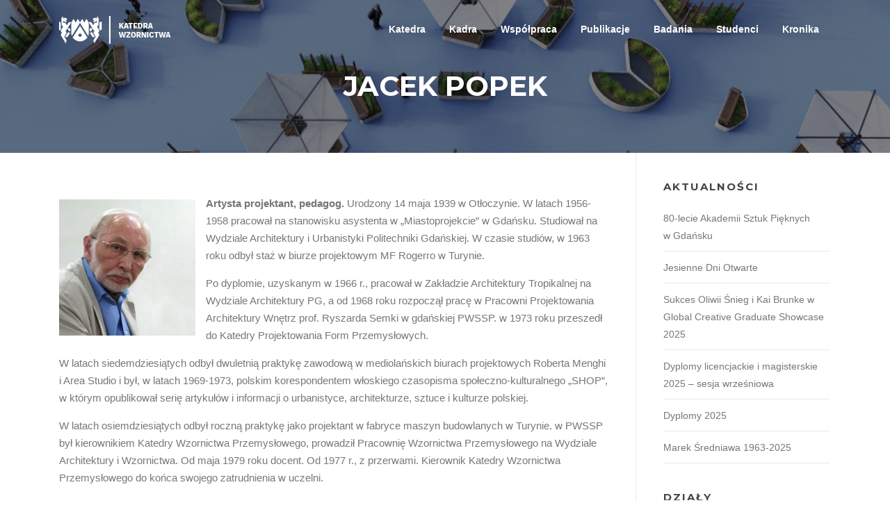

--- FILE ---
content_type: text/html; charset=UTF-8
request_url: http://katedrawzornictwa.asp.gda.pl/jacek-popek/
body_size: 20520
content:
<!DOCTYPE html>
<html lang="pl-PL">
<head>
<meta charset="UTF-8">
<meta name="viewport" content="width=device-width, initial-scale=1">
<link rel="profile" href="http://gmpg.org/xfn/11">
<link rel="pingback" href="http://katedrawzornictwa.asp.gda.pl/xmlrpc.php">

<title>Jacek Popek</title>
<meta name='robots' content='max-image-preview:large' />
<link rel='dns-prefetch' href='//stats.wp.com' />
<link rel='dns-prefetch' href='//fonts.googleapis.com' />
<link rel="alternate" type="application/rss+xml" title=" &raquo; Kanał z wpisami" href="http://katedrawzornictwa.asp.gda.pl/feed/" />
<link rel="alternate" type="application/rss+xml" title=" &raquo; Kanał z komentarzami" href="http://katedrawzornictwa.asp.gda.pl/comments/feed/" />
<link rel="alternate" title="oEmbed (JSON)" type="application/json+oembed" href="http://katedrawzornictwa.asp.gda.pl/wp-json/oembed/1.0/embed?url=http%3A%2F%2Fkatedrawzornictwa.asp.gda.pl%2Fjacek-popek%2F" />
<link rel="alternate" title="oEmbed (XML)" type="text/xml+oembed" href="http://katedrawzornictwa.asp.gda.pl/wp-json/oembed/1.0/embed?url=http%3A%2F%2Fkatedrawzornictwa.asp.gda.pl%2Fjacek-popek%2F&#038;format=xml" />
<style id='wp-img-auto-sizes-contain-inline-css' type='text/css'>
img:is([sizes=auto i],[sizes^="auto," i]){contain-intrinsic-size:3000px 1500px}
/*# sourceURL=wp-img-auto-sizes-contain-inline-css */
</style>

<link rel='stylesheet' id='embedpress-css-css' href='http://katedrawzornictwa.asp.gda.pl/wp-content/plugins/embedpress/assets/css/embedpress.css?ver=1765143175' type='text/css' media='all' />
<link rel='stylesheet' id='embedpress-blocks-style-css' href='http://katedrawzornictwa.asp.gda.pl/wp-content/plugins/embedpress/assets/css/blocks.build.css?ver=1765143175' type='text/css' media='all' />
<style id='wp-emoji-styles-inline-css' type='text/css'>

	img.wp-smiley, img.emoji {
		display: inline !important;
		border: none !important;
		box-shadow: none !important;
		height: 1em !important;
		width: 1em !important;
		margin: 0 0.07em !important;
		vertical-align: -0.1em !important;
		background: none !important;
		padding: 0 !important;
	}
/*# sourceURL=wp-emoji-styles-inline-css */
</style>
<link rel='stylesheet' id='wp-block-library-css' href='http://katedrawzornictwa.asp.gda.pl/wp-includes/css/dist/block-library/style.min.css?ver=6.9' type='text/css' media='all' />
<style id='wp-block-image-inline-css' type='text/css'>
.wp-block-image>a,.wp-block-image>figure>a{display:inline-block}.wp-block-image img{box-sizing:border-box;height:auto;max-width:100%;vertical-align:bottom}@media not (prefers-reduced-motion){.wp-block-image img.hide{visibility:hidden}.wp-block-image img.show{animation:show-content-image .4s}}.wp-block-image[style*=border-radius] img,.wp-block-image[style*=border-radius]>a{border-radius:inherit}.wp-block-image.has-custom-border img{box-sizing:border-box}.wp-block-image.aligncenter{text-align:center}.wp-block-image.alignfull>a,.wp-block-image.alignwide>a{width:100%}.wp-block-image.alignfull img,.wp-block-image.alignwide img{height:auto;width:100%}.wp-block-image .aligncenter,.wp-block-image .alignleft,.wp-block-image .alignright,.wp-block-image.aligncenter,.wp-block-image.alignleft,.wp-block-image.alignright{display:table}.wp-block-image .aligncenter>figcaption,.wp-block-image .alignleft>figcaption,.wp-block-image .alignright>figcaption,.wp-block-image.aligncenter>figcaption,.wp-block-image.alignleft>figcaption,.wp-block-image.alignright>figcaption{caption-side:bottom;display:table-caption}.wp-block-image .alignleft{float:left;margin:.5em 1em .5em 0}.wp-block-image .alignright{float:right;margin:.5em 0 .5em 1em}.wp-block-image .aligncenter{margin-left:auto;margin-right:auto}.wp-block-image :where(figcaption){margin-bottom:1em;margin-top:.5em}.wp-block-image.is-style-circle-mask img{border-radius:9999px}@supports ((-webkit-mask-image:none) or (mask-image:none)) or (-webkit-mask-image:none){.wp-block-image.is-style-circle-mask img{border-radius:0;-webkit-mask-image:url('data:image/svg+xml;utf8,<svg viewBox="0 0 100 100" xmlns="http://www.w3.org/2000/svg"><circle cx="50" cy="50" r="50"/></svg>');mask-image:url('data:image/svg+xml;utf8,<svg viewBox="0 0 100 100" xmlns="http://www.w3.org/2000/svg"><circle cx="50" cy="50" r="50"/></svg>');mask-mode:alpha;-webkit-mask-position:center;mask-position:center;-webkit-mask-repeat:no-repeat;mask-repeat:no-repeat;-webkit-mask-size:contain;mask-size:contain}}:root :where(.wp-block-image.is-style-rounded img,.wp-block-image .is-style-rounded img){border-radius:9999px}.wp-block-image figure{margin:0}.wp-lightbox-container{display:flex;flex-direction:column;position:relative}.wp-lightbox-container img{cursor:zoom-in}.wp-lightbox-container img:hover+button{opacity:1}.wp-lightbox-container button{align-items:center;backdrop-filter:blur(16px) saturate(180%);background-color:#5a5a5a40;border:none;border-radius:4px;cursor:zoom-in;display:flex;height:20px;justify-content:center;opacity:0;padding:0;position:absolute;right:16px;text-align:center;top:16px;width:20px;z-index:100}@media not (prefers-reduced-motion){.wp-lightbox-container button{transition:opacity .2s ease}}.wp-lightbox-container button:focus-visible{outline:3px auto #5a5a5a40;outline:3px auto -webkit-focus-ring-color;outline-offset:3px}.wp-lightbox-container button:hover{cursor:pointer;opacity:1}.wp-lightbox-container button:focus{opacity:1}.wp-lightbox-container button:focus,.wp-lightbox-container button:hover,.wp-lightbox-container button:not(:hover):not(:active):not(.has-background){background-color:#5a5a5a40;border:none}.wp-lightbox-overlay{box-sizing:border-box;cursor:zoom-out;height:100vh;left:0;overflow:hidden;position:fixed;top:0;visibility:hidden;width:100%;z-index:100000}.wp-lightbox-overlay .close-button{align-items:center;cursor:pointer;display:flex;justify-content:center;min-height:40px;min-width:40px;padding:0;position:absolute;right:calc(env(safe-area-inset-right) + 16px);top:calc(env(safe-area-inset-top) + 16px);z-index:5000000}.wp-lightbox-overlay .close-button:focus,.wp-lightbox-overlay .close-button:hover,.wp-lightbox-overlay .close-button:not(:hover):not(:active):not(.has-background){background:none;border:none}.wp-lightbox-overlay .lightbox-image-container{height:var(--wp--lightbox-container-height);left:50%;overflow:hidden;position:absolute;top:50%;transform:translate(-50%,-50%);transform-origin:top left;width:var(--wp--lightbox-container-width);z-index:9999999999}.wp-lightbox-overlay .wp-block-image{align-items:center;box-sizing:border-box;display:flex;height:100%;justify-content:center;margin:0;position:relative;transform-origin:0 0;width:100%;z-index:3000000}.wp-lightbox-overlay .wp-block-image img{height:var(--wp--lightbox-image-height);min-height:var(--wp--lightbox-image-height);min-width:var(--wp--lightbox-image-width);width:var(--wp--lightbox-image-width)}.wp-lightbox-overlay .wp-block-image figcaption{display:none}.wp-lightbox-overlay button{background:none;border:none}.wp-lightbox-overlay .scrim{background-color:#fff;height:100%;opacity:.9;position:absolute;width:100%;z-index:2000000}.wp-lightbox-overlay.active{visibility:visible}@media not (prefers-reduced-motion){.wp-lightbox-overlay.active{animation:turn-on-visibility .25s both}.wp-lightbox-overlay.active img{animation:turn-on-visibility .35s both}.wp-lightbox-overlay.show-closing-animation:not(.active){animation:turn-off-visibility .35s both}.wp-lightbox-overlay.show-closing-animation:not(.active) img{animation:turn-off-visibility .25s both}.wp-lightbox-overlay.zoom.active{animation:none;opacity:1;visibility:visible}.wp-lightbox-overlay.zoom.active .lightbox-image-container{animation:lightbox-zoom-in .4s}.wp-lightbox-overlay.zoom.active .lightbox-image-container img{animation:none}.wp-lightbox-overlay.zoom.active .scrim{animation:turn-on-visibility .4s forwards}.wp-lightbox-overlay.zoom.show-closing-animation:not(.active){animation:none}.wp-lightbox-overlay.zoom.show-closing-animation:not(.active) .lightbox-image-container{animation:lightbox-zoom-out .4s}.wp-lightbox-overlay.zoom.show-closing-animation:not(.active) .lightbox-image-container img{animation:none}.wp-lightbox-overlay.zoom.show-closing-animation:not(.active) .scrim{animation:turn-off-visibility .4s forwards}}@keyframes show-content-image{0%{visibility:hidden}99%{visibility:hidden}to{visibility:visible}}@keyframes turn-on-visibility{0%{opacity:0}to{opacity:1}}@keyframes turn-off-visibility{0%{opacity:1;visibility:visible}99%{opacity:0;visibility:visible}to{opacity:0;visibility:hidden}}@keyframes lightbox-zoom-in{0%{transform:translate(calc((-100vw + var(--wp--lightbox-scrollbar-width))/2 + var(--wp--lightbox-initial-left-position)),calc(-50vh + var(--wp--lightbox-initial-top-position))) scale(var(--wp--lightbox-scale))}to{transform:translate(-50%,-50%) scale(1)}}@keyframes lightbox-zoom-out{0%{transform:translate(-50%,-50%) scale(1);visibility:visible}99%{visibility:visible}to{transform:translate(calc((-100vw + var(--wp--lightbox-scrollbar-width))/2 + var(--wp--lightbox-initial-left-position)),calc(-50vh + var(--wp--lightbox-initial-top-position))) scale(var(--wp--lightbox-scale));visibility:hidden}}
/*# sourceURL=http://katedrawzornictwa.asp.gda.pl/wp-includes/blocks/image/style.min.css */
</style>
<style id='wp-block-paragraph-inline-css' type='text/css'>
.is-small-text{font-size:.875em}.is-regular-text{font-size:1em}.is-large-text{font-size:2.25em}.is-larger-text{font-size:3em}.has-drop-cap:not(:focus):first-letter{float:left;font-size:8.4em;font-style:normal;font-weight:100;line-height:.68;margin:.05em .1em 0 0;text-transform:uppercase}body.rtl .has-drop-cap:not(:focus):first-letter{float:none;margin-left:.1em}p.has-drop-cap.has-background{overflow:hidden}:root :where(p.has-background){padding:1.25em 2.375em}:where(p.has-text-color:not(.has-link-color)) a{color:inherit}p.has-text-align-left[style*="writing-mode:vertical-lr"],p.has-text-align-right[style*="writing-mode:vertical-rl"]{rotate:180deg}
/*# sourceURL=http://katedrawzornictwa.asp.gda.pl/wp-includes/blocks/paragraph/style.min.css */
</style>
<style id='global-styles-inline-css' type='text/css'>
:root{--wp--preset--aspect-ratio--square: 1;--wp--preset--aspect-ratio--4-3: 4/3;--wp--preset--aspect-ratio--3-4: 3/4;--wp--preset--aspect-ratio--3-2: 3/2;--wp--preset--aspect-ratio--2-3: 2/3;--wp--preset--aspect-ratio--16-9: 16/9;--wp--preset--aspect-ratio--9-16: 9/16;--wp--preset--color--black: #000000;--wp--preset--color--cyan-bluish-gray: #abb8c3;--wp--preset--color--white: #ffffff;--wp--preset--color--pale-pink: #f78da7;--wp--preset--color--vivid-red: #cf2e2e;--wp--preset--color--luminous-vivid-orange: #ff6900;--wp--preset--color--luminous-vivid-amber: #fcb900;--wp--preset--color--light-green-cyan: #7bdcb5;--wp--preset--color--vivid-green-cyan: #00d084;--wp--preset--color--pale-cyan-blue: #8ed1fc;--wp--preset--color--vivid-cyan-blue: #0693e3;--wp--preset--color--vivid-purple: #9b51e0;--wp--preset--gradient--vivid-cyan-blue-to-vivid-purple: linear-gradient(135deg,rgb(6,147,227) 0%,rgb(155,81,224) 100%);--wp--preset--gradient--light-green-cyan-to-vivid-green-cyan: linear-gradient(135deg,rgb(122,220,180) 0%,rgb(0,208,130) 100%);--wp--preset--gradient--luminous-vivid-amber-to-luminous-vivid-orange: linear-gradient(135deg,rgb(252,185,0) 0%,rgb(255,105,0) 100%);--wp--preset--gradient--luminous-vivid-orange-to-vivid-red: linear-gradient(135deg,rgb(255,105,0) 0%,rgb(207,46,46) 100%);--wp--preset--gradient--very-light-gray-to-cyan-bluish-gray: linear-gradient(135deg,rgb(238,238,238) 0%,rgb(169,184,195) 100%);--wp--preset--gradient--cool-to-warm-spectrum: linear-gradient(135deg,rgb(74,234,220) 0%,rgb(151,120,209) 20%,rgb(207,42,186) 40%,rgb(238,44,130) 60%,rgb(251,105,98) 80%,rgb(254,248,76) 100%);--wp--preset--gradient--blush-light-purple: linear-gradient(135deg,rgb(255,206,236) 0%,rgb(152,150,240) 100%);--wp--preset--gradient--blush-bordeaux: linear-gradient(135deg,rgb(254,205,165) 0%,rgb(254,45,45) 50%,rgb(107,0,62) 100%);--wp--preset--gradient--luminous-dusk: linear-gradient(135deg,rgb(255,203,112) 0%,rgb(199,81,192) 50%,rgb(65,88,208) 100%);--wp--preset--gradient--pale-ocean: linear-gradient(135deg,rgb(255,245,203) 0%,rgb(182,227,212) 50%,rgb(51,167,181) 100%);--wp--preset--gradient--electric-grass: linear-gradient(135deg,rgb(202,248,128) 0%,rgb(113,206,126) 100%);--wp--preset--gradient--midnight: linear-gradient(135deg,rgb(2,3,129) 0%,rgb(40,116,252) 100%);--wp--preset--font-size--small: 13px;--wp--preset--font-size--medium: 20px;--wp--preset--font-size--large: 36px;--wp--preset--font-size--x-large: 42px;--wp--preset--spacing--20: 0.44rem;--wp--preset--spacing--30: 0.67rem;--wp--preset--spacing--40: 1rem;--wp--preset--spacing--50: 1.5rem;--wp--preset--spacing--60: 2.25rem;--wp--preset--spacing--70: 3.38rem;--wp--preset--spacing--80: 5.06rem;--wp--preset--shadow--natural: 6px 6px 9px rgba(0, 0, 0, 0.2);--wp--preset--shadow--deep: 12px 12px 50px rgba(0, 0, 0, 0.4);--wp--preset--shadow--sharp: 6px 6px 0px rgba(0, 0, 0, 0.2);--wp--preset--shadow--outlined: 6px 6px 0px -3px rgb(255, 255, 255), 6px 6px rgb(0, 0, 0);--wp--preset--shadow--crisp: 6px 6px 0px rgb(0, 0, 0);}:where(.is-layout-flex){gap: 0.5em;}:where(.is-layout-grid){gap: 0.5em;}body .is-layout-flex{display: flex;}.is-layout-flex{flex-wrap: wrap;align-items: center;}.is-layout-flex > :is(*, div){margin: 0;}body .is-layout-grid{display: grid;}.is-layout-grid > :is(*, div){margin: 0;}:where(.wp-block-columns.is-layout-flex){gap: 2em;}:where(.wp-block-columns.is-layout-grid){gap: 2em;}:where(.wp-block-post-template.is-layout-flex){gap: 1.25em;}:where(.wp-block-post-template.is-layout-grid){gap: 1.25em;}.has-black-color{color: var(--wp--preset--color--black) !important;}.has-cyan-bluish-gray-color{color: var(--wp--preset--color--cyan-bluish-gray) !important;}.has-white-color{color: var(--wp--preset--color--white) !important;}.has-pale-pink-color{color: var(--wp--preset--color--pale-pink) !important;}.has-vivid-red-color{color: var(--wp--preset--color--vivid-red) !important;}.has-luminous-vivid-orange-color{color: var(--wp--preset--color--luminous-vivid-orange) !important;}.has-luminous-vivid-amber-color{color: var(--wp--preset--color--luminous-vivid-amber) !important;}.has-light-green-cyan-color{color: var(--wp--preset--color--light-green-cyan) !important;}.has-vivid-green-cyan-color{color: var(--wp--preset--color--vivid-green-cyan) !important;}.has-pale-cyan-blue-color{color: var(--wp--preset--color--pale-cyan-blue) !important;}.has-vivid-cyan-blue-color{color: var(--wp--preset--color--vivid-cyan-blue) !important;}.has-vivid-purple-color{color: var(--wp--preset--color--vivid-purple) !important;}.has-black-background-color{background-color: var(--wp--preset--color--black) !important;}.has-cyan-bluish-gray-background-color{background-color: var(--wp--preset--color--cyan-bluish-gray) !important;}.has-white-background-color{background-color: var(--wp--preset--color--white) !important;}.has-pale-pink-background-color{background-color: var(--wp--preset--color--pale-pink) !important;}.has-vivid-red-background-color{background-color: var(--wp--preset--color--vivid-red) !important;}.has-luminous-vivid-orange-background-color{background-color: var(--wp--preset--color--luminous-vivid-orange) !important;}.has-luminous-vivid-amber-background-color{background-color: var(--wp--preset--color--luminous-vivid-amber) !important;}.has-light-green-cyan-background-color{background-color: var(--wp--preset--color--light-green-cyan) !important;}.has-vivid-green-cyan-background-color{background-color: var(--wp--preset--color--vivid-green-cyan) !important;}.has-pale-cyan-blue-background-color{background-color: var(--wp--preset--color--pale-cyan-blue) !important;}.has-vivid-cyan-blue-background-color{background-color: var(--wp--preset--color--vivid-cyan-blue) !important;}.has-vivid-purple-background-color{background-color: var(--wp--preset--color--vivid-purple) !important;}.has-black-border-color{border-color: var(--wp--preset--color--black) !important;}.has-cyan-bluish-gray-border-color{border-color: var(--wp--preset--color--cyan-bluish-gray) !important;}.has-white-border-color{border-color: var(--wp--preset--color--white) !important;}.has-pale-pink-border-color{border-color: var(--wp--preset--color--pale-pink) !important;}.has-vivid-red-border-color{border-color: var(--wp--preset--color--vivid-red) !important;}.has-luminous-vivid-orange-border-color{border-color: var(--wp--preset--color--luminous-vivid-orange) !important;}.has-luminous-vivid-amber-border-color{border-color: var(--wp--preset--color--luminous-vivid-amber) !important;}.has-light-green-cyan-border-color{border-color: var(--wp--preset--color--light-green-cyan) !important;}.has-vivid-green-cyan-border-color{border-color: var(--wp--preset--color--vivid-green-cyan) !important;}.has-pale-cyan-blue-border-color{border-color: var(--wp--preset--color--pale-cyan-blue) !important;}.has-vivid-cyan-blue-border-color{border-color: var(--wp--preset--color--vivid-cyan-blue) !important;}.has-vivid-purple-border-color{border-color: var(--wp--preset--color--vivid-purple) !important;}.has-vivid-cyan-blue-to-vivid-purple-gradient-background{background: var(--wp--preset--gradient--vivid-cyan-blue-to-vivid-purple) !important;}.has-light-green-cyan-to-vivid-green-cyan-gradient-background{background: var(--wp--preset--gradient--light-green-cyan-to-vivid-green-cyan) !important;}.has-luminous-vivid-amber-to-luminous-vivid-orange-gradient-background{background: var(--wp--preset--gradient--luminous-vivid-amber-to-luminous-vivid-orange) !important;}.has-luminous-vivid-orange-to-vivid-red-gradient-background{background: var(--wp--preset--gradient--luminous-vivid-orange-to-vivid-red) !important;}.has-very-light-gray-to-cyan-bluish-gray-gradient-background{background: var(--wp--preset--gradient--very-light-gray-to-cyan-bluish-gray) !important;}.has-cool-to-warm-spectrum-gradient-background{background: var(--wp--preset--gradient--cool-to-warm-spectrum) !important;}.has-blush-light-purple-gradient-background{background: var(--wp--preset--gradient--blush-light-purple) !important;}.has-blush-bordeaux-gradient-background{background: var(--wp--preset--gradient--blush-bordeaux) !important;}.has-luminous-dusk-gradient-background{background: var(--wp--preset--gradient--luminous-dusk) !important;}.has-pale-ocean-gradient-background{background: var(--wp--preset--gradient--pale-ocean) !important;}.has-electric-grass-gradient-background{background: var(--wp--preset--gradient--electric-grass) !important;}.has-midnight-gradient-background{background: var(--wp--preset--gradient--midnight) !important;}.has-small-font-size{font-size: var(--wp--preset--font-size--small) !important;}.has-medium-font-size{font-size: var(--wp--preset--font-size--medium) !important;}.has-large-font-size{font-size: var(--wp--preset--font-size--large) !important;}.has-x-large-font-size{font-size: var(--wp--preset--font-size--x-large) !important;}
/*# sourceURL=global-styles-inline-css */
</style>

<style id='classic-theme-styles-inline-css' type='text/css'>
/*! This file is auto-generated */
.wp-block-button__link{color:#fff;background-color:#32373c;border-radius:9999px;box-shadow:none;text-decoration:none;padding:calc(.667em + 2px) calc(1.333em + 2px);font-size:1.125em}.wp-block-file__button{background:#32373c;color:#fff;text-decoration:none}
/*# sourceURL=/wp-includes/css/classic-themes.min.css */
</style>
<link rel='stylesheet' id='shutter-0-css' href='http://katedrawzornictwa.asp.gda.pl/wp-content/plugins/nextgen-gallery/static/Lightbox/shutter/shutter.css?ver=3.59.12' type='text/css' media='all' />
<link rel='stylesheet' id='ngg_trigger_buttons-css' href='http://katedrawzornictwa.asp.gda.pl/wp-content/plugins/nextgen-gallery/static/GalleryDisplay/trigger_buttons.css?ver=3.59.12' type='text/css' media='all' />
<link rel='stylesheet' id='fontawesome_v4_shim_style-css' href='http://katedrawzornictwa.asp.gda.pl/wp-content/plugins/nextgen-gallery/static/FontAwesome/css/v4-shims.min.css?ver=6.9' type='text/css' media='all' />
<link rel='stylesheet' id='fontawesome-css' href='http://katedrawzornictwa.asp.gda.pl/wp-content/plugins/nextgen-gallery/static/FontAwesome/css/all.min.css?ver=6.9' type='text/css' media='all' />
<link rel='stylesheet' id='nextgen_pagination_style-css' href='http://katedrawzornictwa.asp.gda.pl/wp-content/plugins/nextgen-gallery/static/GalleryDisplay/pagination_style.css?ver=3.59.12' type='text/css' media='all' />
<link rel='stylesheet' id='nextgen_basic_thumbnails_style-css' href='http://katedrawzornictwa.asp.gda.pl/wp-content/plugins/nextgen-gallery/static/Thumbnails/nextgen_basic_thumbnails.css?ver=3.59.12' type='text/css' media='all' />
<link rel='stylesheet' id='screenr-fonts-css' href='https://fonts.googleapis.com/css?family=Open%2BSans%3A400%2C300%2C300italic%2C400italic%2C600%2C600italic%2C700%2C700italic%7CMontserrat%3A400%2C700&#038;subset=latin%2Clatin-ext' type='text/css' media='all' />
<link rel='stylesheet' id='screenr-fa-css' href='http://katedrawzornictwa.asp.gda.pl/wp-content/themes/screenr/assets/fontawesome-v6/css/all.min.css?ver=6.5.1' type='text/css' media='all' />
<link rel='stylesheet' id='screenr-fa-shims-css' href='http://katedrawzornictwa.asp.gda.pl/wp-content/themes/screenr/assets/fontawesome-v6/css/v4-shims.min.css?ver=6.5.1' type='text/css' media='all' />
<link rel='stylesheet' id='bootstrap-css' href='http://katedrawzornictwa.asp.gda.pl/wp-content/themes/screenr/assets/css/bootstrap.min.css?ver=4.0.0' type='text/css' media='all' />
<link rel='stylesheet' id='screenr-style-css' href='http://katedrawzornictwa.asp.gda.pl/wp-content/themes/screenr/style.css?ver=6.9' type='text/css' media='all' />
<style id='screenr-style-inline-css' type='text/css'>
	.parallax-window.parallax-videolightbox .parallax-mirror::before{
		background-color: rgba(2,2,2,0.57);
	}
			#page-header-cover.swiper-slider.no-image .swiper-slide .overlay {
		background-color: #000000;
		opacity: 1;
	}
	
	
	
	
	
	
	
		.gallery-carousel .g-item{
		padding: 0px 10px;
	}
	.gallery-carousel {
		margin-left: -10px;
		margin-right: -10px;
	}
	.gallery-grid .g-item, .gallery-masonry .g-item .inner {
		padding: 10px;
	}
	.gallery-grid, .gallery-masonry {
		margin: -10px;
	}
	
/*# sourceURL=screenr-style-inline-css */
</style>
<link rel='stylesheet' id='screenr-gallery-lightgallery-css' href='http://katedrawzornictwa.asp.gda.pl/wp-content/themes/screenr/assets/css/lightgallery.css?ver=6.9' type='text/css' media='all' />
<link rel='stylesheet' id='mimetypes-link-icons-css' href='http://katedrawzornictwa.asp.gda.pl/wp-content/plugins/mimetypes-link-icons/css/style.php?cssvars=bXRsaV9oZWlnaHQ9MTYmbXRsaV9pbWFnZV90eXBlPXBuZyZtdGxpX2xlZnRvcnJpZ2h0PXJpZ2h0JmFjdGl2ZV90eXBlcz1wZGY&#038;ver=3.0' type='text/css' media='all' />
<script type="text/javascript" src="http://katedrawzornictwa.asp.gda.pl/wp-includes/js/jquery/jquery.min.js?ver=3.7.1" id="jquery-core-js"></script>
<script type="text/javascript" src="http://katedrawzornictwa.asp.gda.pl/wp-includes/js/jquery/jquery-migrate.min.js?ver=3.4.1" id="jquery-migrate-js"></script>
<script type="text/javascript" id="photocrati_ajax-js-extra">
/* <![CDATA[ */
var photocrati_ajax = {"url":"http://katedrawzornictwa.asp.gda.pl/index.php?photocrati_ajax=1","rest_url":"http://katedrawzornictwa.asp.gda.pl/wp-json/","wp_home_url":"http://katedrawzornictwa.asp.gda.pl","wp_site_url":"http://katedrawzornictwa.asp.gda.pl","wp_root_url":"http://katedrawzornictwa.asp.gda.pl","wp_plugins_url":"http://katedrawzornictwa.asp.gda.pl/wp-content/plugins","wp_content_url":"http://katedrawzornictwa.asp.gda.pl/wp-content","wp_includes_url":"http://katedrawzornictwa.asp.gda.pl/wp-includes/","ngg_param_slug":"nggallery","rest_nonce":"7ffcdac662"};
//# sourceURL=photocrati_ajax-js-extra
/* ]]> */
</script>
<script type="text/javascript" src="http://katedrawzornictwa.asp.gda.pl/wp-content/plugins/nextgen-gallery/static/Legacy/ajax.min.js?ver=3.59.12" id="photocrati_ajax-js"></script>
<script type="text/javascript" src="http://katedrawzornictwa.asp.gda.pl/wp-content/plugins/nextgen-gallery/static/FontAwesome/js/v4-shims.min.js?ver=5.3.1" id="fontawesome_v4_shim-js"></script>
<script type="text/javascript" defer crossorigin="anonymous" data-auto-replace-svg="false" data-keep-original-source="false" data-search-pseudo-elements src="http://katedrawzornictwa.asp.gda.pl/wp-content/plugins/nextgen-gallery/static/FontAwesome/js/all.min.js?ver=5.3.1" id="fontawesome-js"></script>
<script type="text/javascript" src="http://katedrawzornictwa.asp.gda.pl/wp-content/plugins/nextgen-gallery/static/Thumbnails/nextgen_basic_thumbnails.js?ver=3.59.12" id="nextgen_basic_thumbnails_script-js"></script>
<link rel="https://api.w.org/" href="http://katedrawzornictwa.asp.gda.pl/wp-json/" /><link rel="alternate" title="JSON" type="application/json" href="http://katedrawzornictwa.asp.gda.pl/wp-json/wp/v2/pages/3649" /><link rel="EditURI" type="application/rsd+xml" title="RSD" href="http://katedrawzornictwa.asp.gda.pl/xmlrpc.php?rsd" />
<meta name="generator" content="WordPress 6.9" />
<link rel="canonical" href="http://katedrawzornictwa.asp.gda.pl/jacek-popek/" />
<link rel='shortlink' href='http://katedrawzornictwa.asp.gda.pl/?p=3649' />
	<style>img#wpstats{display:none}</style>
		<link rel='stylesheet' id='jetpack-swiper-library-css' href='http://katedrawzornictwa.asp.gda.pl/wp-content/plugins/jetpack/_inc/blocks/swiper.css?ver=15.3.1' type='text/css' media='all' />
<link rel='stylesheet' id='jetpack-carousel-css' href='http://katedrawzornictwa.asp.gda.pl/wp-content/plugins/jetpack/modules/carousel/jetpack-carousel.css?ver=15.3.1' type='text/css' media='all' />
</head>

<body class="wp-singular page-template-default page page-id-3649 wp-custom-logo wp-theme-screenr has-site-title no-site-tagline header-layout-fixed">
<div id="page" class="site">
	<a class="skip-link screen-reader-text" href="#content">Przejdź do treści</a>
    	<header id="masthead" class="site-header sticky-header transparent" role="banner">
		<div class="container">
			    <div class="site-branding">
        <a href="http://katedrawzornictwa.asp.gda.pl/" class="custom-logo-link  no-t-logo" rel="home" itemprop="url"><img width="160" height="40" src="http://katedrawzornictwa.asp.gda.pl/wp-content/uploads/2020/03/cropped-log.png" class="custom-logo" alt="" itemprop="logo" decoding="async" data-attachment-id="1959" data-permalink="http://katedrawzornictwa.asp.gda.pl/cropped-log-png/" data-orig-file="http://katedrawzornictwa.asp.gda.pl/wp-content/uploads/2020/03/cropped-log.png" data-orig-size="160,40" data-comments-opened="0" data-image-meta="{&quot;aperture&quot;:&quot;0&quot;,&quot;credit&quot;:&quot;&quot;,&quot;camera&quot;:&quot;&quot;,&quot;caption&quot;:&quot;&quot;,&quot;created_timestamp&quot;:&quot;0&quot;,&quot;copyright&quot;:&quot;&quot;,&quot;focal_length&quot;:&quot;0&quot;,&quot;iso&quot;:&quot;0&quot;,&quot;shutter_speed&quot;:&quot;0&quot;,&quot;title&quot;:&quot;&quot;,&quot;orientation&quot;:&quot;0&quot;}" data-image-title="cropped-log.png" data-image-description="&lt;p&gt;http://katedrawzornictwa.asp.gda.pl/wp-content/uploads/2020/03/cropped-log.png&lt;/p&gt;
" data-image-caption="" data-medium-file="http://katedrawzornictwa.asp.gda.pl/wp-content/uploads/2020/03/cropped-log.png" data-large-file="http://katedrawzornictwa.asp.gda.pl/wp-content/uploads/2020/03/cropped-log.png" /></a>                <p class="site-title"><a href="http://katedrawzornictwa.asp.gda.pl/" rel="home"></a></p>
                    </div><!-- .site-branding -->
    
			<div class="header-right-wrapper">
				<a href="#" id="nav-toggle">Menu<span></span></a>
				<nav id="site-navigation" class="main-navigation" role="navigation">
					<ul class="nav-menu">
						<li id="menu-item-128" class="menu-item menu-item-type-post_type menu-item-object-page menu-item-128"><a href="http://katedrawzornictwa.asp.gda.pl/przykladowa-strona/">Katedra</a></li>
<li id="menu-item-115" class="menu-item menu-item-type-post_type menu-item-object-page menu-item-115"><a href="http://katedrawzornictwa.asp.gda.pl/kadra/">Kadra</a></li>
<li id="menu-item-112" class="menu-item menu-item-type-post_type menu-item-object-page menu-item-112"><a href="http://katedrawzornictwa.asp.gda.pl/wspolpraca/">Współpraca</a></li>
<li id="menu-item-138" class="menu-item menu-item-type-post_type menu-item-object-page menu-item-138"><a href="http://katedrawzornictwa.asp.gda.pl/publikacje/">Publikacje</a></li>
<li id="menu-item-1813" class="menu-item menu-item-type-post_type menu-item-object-page menu-item-1813"><a href="http://katedrawzornictwa.asp.gda.pl/badania/">Badania</a></li>
<li id="menu-item-1814" class="menu-item menu-item-type-post_type menu-item-object-page menu-item-1814"><a href="http://katedrawzornictwa.asp.gda.pl/studenci/">Studenci</a></li>
<li id="menu-item-113" class="menu-item menu-item-type-post_type menu-item-object-page menu-item-113"><a href="http://katedrawzornictwa.asp.gda.pl/galeria/">Kronika</a></li>
					</ul>
				</nav>
				<!-- #site-navigation -->
			</div>

		</div>
	</header><!-- #masthead -->
	<section id="page-header-cover" class="section-slider swiper-slider fixed has-image" >
		<div class="swiper-container" data-autoplay="0">
			<div class="swiper-wrapper ">
				<div class="swiper-slide slide-align-center " style="background-image: url('http://katedrawzornictwa.asp.gda.pl/wp-content/uploads/2020/02/cropped-Paweł-Kalski-Wizualizacja-1-1.jpg');" ><div class="swiper-slide-intro"><div class="swiper-intro-inner" style="padding-top: 5%; padding-bottom: 5%; " ><h2 class="swiper-slide-heading">Jacek Popek</h2></div></div><div class="overlay"></div></div>			</div>
		</div>
	</section>
		<div id="content" class="site-content">
		<div id="content-inside" class="container right-sidebar">
			<div id="primary" class="content-area">
				<main id="main" class="site-main" role="main">
				
<article id="post-3649" class="post-3649 page type-page status-publish hentry">
	<div class="entry-content">
		
<div class="wp-block-image"><figure class="alignleft size-large is-resized"><a href="http://katedrawzornictwa.asp.gda.pl/jacek-popek/cf5c223d188600ba3868037001d4625b/"><img decoding="async" data-attachment-id="3651" data-permalink="http://katedrawzornictwa.asp.gda.pl/jacek-popek/cf5c223d188600ba3868037001d4625b/" data-orig-file="http://katedrawzornictwa.asp.gda.pl/wp-content/uploads/2020/04/cf5c223d188600ba3868037001d4625b.jpg" data-orig-size="1000,1000" data-comments-opened="0" data-image-meta="{&quot;aperture&quot;:&quot;0&quot;,&quot;credit&quot;:&quot;&quot;,&quot;camera&quot;:&quot;&quot;,&quot;caption&quot;:&quot;&quot;,&quot;created_timestamp&quot;:&quot;0&quot;,&quot;copyright&quot;:&quot;&quot;,&quot;focal_length&quot;:&quot;0&quot;,&quot;iso&quot;:&quot;0&quot;,&quot;shutter_speed&quot;:&quot;0&quot;,&quot;title&quot;:&quot;&quot;,&quot;orientation&quot;:&quot;0&quot;}" data-image-title="cf5c223d188600ba3868037001d4625b" data-image-description="" data-image-caption="" data-medium-file="http://katedrawzornictwa.asp.gda.pl/wp-content/uploads/2020/04/cf5c223d188600ba3868037001d4625b-300x300.jpg" data-large-file="http://katedrawzornictwa.asp.gda.pl/wp-content/uploads/2020/04/cf5c223d188600ba3868037001d4625b.jpg" src="http://katedrawzornictwa.asp.gda.pl/wp-content/uploads/2020/04/cf5c223d188600ba3868037001d4625b.jpg" alt="" class="wp-image-3651" width="196" height="196" srcset="http://katedrawzornictwa.asp.gda.pl/wp-content/uploads/2020/04/cf5c223d188600ba3868037001d4625b.jpg 1000w, http://katedrawzornictwa.asp.gda.pl/wp-content/uploads/2020/04/cf5c223d188600ba3868037001d4625b-300x300.jpg 300w, http://katedrawzornictwa.asp.gda.pl/wp-content/uploads/2020/04/cf5c223d188600ba3868037001d4625b-150x150.jpg 150w, http://katedrawzornictwa.asp.gda.pl/wp-content/uploads/2020/04/cf5c223d188600ba3868037001d4625b-768x768.jpg 768w" sizes="(max-width: 196px) 100vw, 196px" /></a></figure></div>



<p><strong>Artysta projektant, pedagog.</strong>  Urodzony 14 maja 1939 w&nbsp;Otłoczynie. W&nbsp;latach 1956-1958 pracował na stanowisku asystenta w&nbsp;„Miastoprojekcie”  w&nbsp;Gdańsku. Studiował na Wydziale Architektury i&nbsp;Urbanistyki  Politechniki Gdańskiej. W&nbsp;czasie studiów, w&nbsp;1963 roku odbył staż  w&nbsp;biurze projektowym MF Rogerro w&nbsp;Turynie. </p>



<p>Po dyplomie, uzyskanym  w&nbsp;1966&nbsp;r., pracował w&nbsp;Zakładzie Architektury Tropikalnej na Wydziale  Architektury PG, a&nbsp;od 1968 roku rozpoczął pracę w&nbsp;Pracowni Projektowania  Architektury Wnętrz prof. Ryszarda Semki w&nbsp;gdańskiej PWSSP. w&nbsp;1973 roku  przeszedł do Katedry Projektowania Form Przemysłowych. </p>



<p>W&nbsp;latach  siedemdziesiątych odbył dwuletnią praktykę zawodową w&nbsp;mediolańskich  biurach projektowych Roberta Menghi i&nbsp;Area Studio i&nbsp;był, w&nbsp;latach  1969-1973, polskim korespondentem włoskiego czasopisma  społeczno-kulturalnego „SHOP”, w&nbsp;którym opublikował serię artykułów  i&nbsp;informacji o&nbsp;urbanistyce, architekturze, sztuce i&nbsp;kulturze polskiej.  </p>



<p>W&nbsp;latach osiemdziesiątych odbył roczną praktykę jako projektant  w&nbsp;fabryce maszyn budowlanych w&nbsp;Turynie. w&nbsp;PWSSP był kierownikiem Katedry  Wzornictwa Przemysłowego, prowadził Pracownię Wzornictwa Przemysłowego  na Wydziale Architektury i&nbsp;Wzornictwa. Od maja 1979 roku docent. Od  1977&nbsp;r., z&nbsp;przerwami. Kierownik Katedry Wzornictwa Przemysłowego do  końca swojego zatrudnienia w&nbsp;uczelni. </p>



<p>W&nbsp;latach 1978–1981 i&nbsp;1987–1990 był  prorektorem tejże uczelni. W&nbsp;roku 1990 otrzymał tytuł profesora, a&nbsp;w  2005 – profesora zwyczajnego. Na emeryturę przeszedł w&nbsp;2011&nbsp;r. Nadal  czynnie zajmuje się projektowaniem wzornictwa przemysłowego. Był  promotorem ponad 50 prac dyplomowych. Otrzymał dwukrotnie nagrodę  indywidualną i&nbsp;II st. Ministra Kultury.</p>



<p>Był członkiem rady 
programowej kwartalnika „Modus”, brał udział w&nbsp;zespole programowym 
wzornictwa przemysłowego, autor recenzji na stopnie adiunkta i&nbsp;docenta.</p>



<p><strong>Twórcze staże zagraniczne</strong></p>



<p>1963-1964 – Turyn – Studio arch. M. F. Roggero – Włochy</p>



<p>1971-1972 – Mediolan Studio arch. R. Menghi – Włochy</p>



<p>1982/1983 – Stypendium w&nbsp;firmie Merlo SA w&nbsp;Cuneo – Włochy</p>



<p>1989 – Wyjazd do Helsinek – prace projektowe na statku Fantazy w&nbsp;stoczni Wartsilda – Finlandia</p>



<p><strong>Wystawy</strong></p>



<p>1977 – Wiosenne Targi Poznańskie 1977 – skoordynowany zestaw ozdób srebrnych (prod. ZZG Kartuskie Zakłady Produkcyjne)</p>



<p>1977 – Międzynarodowe Targi Poznańskie. Radiostacja okrętowa RR 3709 (prod. UNIMOR-UNITRA)</p>



<p><strong>Realizacje</strong></p>



<p><strong>Działalność projektowa we&nbsp;wzornictwie:</strong></p>



<p>Elementy wyposażenia wnętrz okrętowych (w zespole A. Haupt, M. Partycka, J. Karpiński)</p>



<p>Przenośny odbiornik TV (1971 Mediolan)</p>



<p>System ozdobnych opraw oświetleniowych (prod. Anny di Genaro-Mediolan</p>



<p>Oprawy oświetleniowe stojące i&nbsp;stołowe (1974 Polam)</p>



<p>Serie unikatowe świeczników i&nbsp;opraw oświetleniowych (1971 Mediolan)</p>



<p>Radiostacja okrętowa (Unimor Gdańsk) (w zesp. W. Długosz)</p>



<p>Maska płetwonurka (Stomil – Ratownictwo Morskie)- echosonda i&nbsp;repetytor (Radmor) (w zesp. A. Perkowski)</p>



<p>Odbiornik OTV 150 i&nbsp;OTVC 503 (Unimor)</p>



<p>Projekt  Wzorniczy Zespołu Komór Dekompresyjnych 1986 – Instytut Medycyny  Morskiej i&nbsp;Tropikalnej (w zesp. M. Adamczewski , A&nbsp;Iwanaszko, A.  Perkowski )</p>



<p>Projekt wzorniczy wnętrza śmigłowca wielozadaniowego  Sw -4 wykonany na zlecenie Polskich Zakładów Lotniczych w&nbsp;Świdniku  reanimacyjnego (w zesp. M. Adamczewski , W&nbsp;. Charkin, S. Mackiewicz, M.  Średniawa, Z. Sićko)</p>



<p>Zestaw zabawek kuchennych (prod. ZZG Kartuskie Zakłady Produkcyjne)</p>



<p>Zestaw wisiorków ze srebra (prod. ZZG Kartuskie Zakłady Produkcyjne)</p>



<p>Skoordynowany zestaw srebrnych ozdób ( prod. ZZG Kartuskie Zakłady Produkcyjne)</p>



<p>Zestaw kieliszków srebrnych (prod. ZZG Kartuskie Zakłady Produkcyjne)</p>



<p>Urządzenie specjalne dla Ratownictwa Morskiego (prod. Stomil Grudziądz)</p>



<p>System oświetlenia stanowiska pracy (praca w&nbsp;zesp. prod. Polam- Gdańsk)</p>



<p><strong>Działalność architektoniczna i&nbsp;artystyczna:</strong></p>



<p>Wnętrze sklepu „Delikatesy” w&nbsp;Kołobrzegu (praca zespołowa z&nbsp;prof. H. Smużyńskim)</p>



<p>Wnętrze klubu oficerskiego w&nbsp;Braniewie (praca zespołowa z&nbsp;prof. H. Smużyńskim)</p>



<p>Wnętrze siedziby agencji „Interpress” w&nbsp;Gdańsku (praca zespołowa z&nbsp;prof. H. Smużyńskim)</p>



<p>Projekt wielofunkcyjnego, centralnego bloku meblowego – realizacja pokonkursowa opublikowana w&nbsp;miesięczniku „Casa Voque” 1974</p>



<p>Inscenizacja wystawy „Hans Memling i&nbsp;Michał Anioł – wizja końca czasu”</p>



<p><strong>Konkursy</strong></p>



<p>1961  – Projekt domu i&nbsp;pokoju studenckiego – konkurs SARP i&nbsp;ZSP – praca zesp.  – Jerzy Cander, Andrzej Błażek – II wyróżnienie i&nbsp;I nagroda – w&nbsp;zespole  – Jerzy Cander</p>



<p>1961 – Nagroda w&nbsp;konkursie na plakat XX-lecia PPR</p>



<p>1962 – Konkurs SARP i&nbsp;ZPAP na Pomnik Bohaterów Przełamania Wału Pomorskiego – praca zespołowa z&nbsp;W. Mokwińskim – III nagroda</p>



<p>1970 – Mediolan – projekt architektoniczny zespołu sportowo-wypoczynkowego – praca zespołowa z&nbsp;L. Capriolo</p>



<p>1974 – Konkurs SARP na zespół Centrum Techniki Okrętowej. I&nbsp;nagroda równorzędna (praca zespołowa)</p>



<p>1976  – Konkurs SARP na koncepcję przestrzenną kształtowania systemu zespołów  oświatowo-wychowawczych – wyróżnienie (praca zespołowa)</p>



<p>1976 – Statuetka Festiwalu Filmów Polskich w&nbsp;Gdańsku, (II nagroda)</p>



<p>1983 – Biennale Dantejskie – Ravenna, medal „Dante” (medal uznania)</p>



<p>1985 – Biennale Dantejskie – Ravenna, medal uznania</p>



<p>1985 – Konkurs SARP – Centrum Techniki Okrętowej – praca zespołowa – I&nbsp;nagroda równorzędna</p>



<p>1985 – Kształtowanie zespołów oświatowo-wychowawczych 1980-2000 – konkurs SARP praca zespołowa</p>



<p>1985 – Świeczniki – Ofiarom ataku terrorystycznego na Pentagon- praca konkursowa</p>



<p><strong>Publikacje</strong></p>



<p>Projekt  architektoniczny centrum sportowo-wypoczynkowego w&nbsp;Mediolanie  opublikowane w&nbsp;miesięczniku „La Prefabbricazione” nr 4 1972 ( praca  zespołowa)</p>



<p>Projekt „miasta przyszłości” opublikowany w&nbsp;książce  „Miasto i&nbsp;oblicze czasu” Wyd. Arkady, Warszawa, Strójizat, Moskwa 1973  (zesp. 2-osob)</p>



<p>Projekt „miasta przyszłości” opublikowane w&nbsp;książce „Przygody architektury XX wieku” Wyd. Nasza Księgarnia 1974</p>



<p>Projekt wielofunkcyjnego, centralnego bloku meblowego – realizacja pokonkursowa publikowane w&nbsp;miesięczniku „Casa Vogue” 1974</p>



<p>Stół o&nbsp;zmiennej wielkości, publikowany w&nbsp;„Abitare” nr 148/1 – 1976&nbsp;r.</p>



<p><strong>Nagrody</strong></p>



<p>1976 – MKiS II stopnia</p>



<p>1976 – Nagroda zespołowa rektora PWSSP za osiągniecia w&nbsp;pracy dydaktycznej 1976</p>



<p>1977 – Nagroda zespołowa za wysoki poziom opracowania projektu radiostacji okrętowej dla UNITRA-UNIMOR w&nbsp;Gdańsku</p>



<p>1977 – Nagroda zespołowa rektora PWSSP za wprowadzenie aktualnej problematyki badawczej do praktyki dydaktycznej 1977</p>



<p>1978 – Nagroda zespołowa rektora za opracowanie urządzenia specjalnego MP przedstawionego do opatentowania</p>



<p>1979 – Nagroda zespołowa rektora za projekt wzorniczy stanowiska dowodzenia na jachcie „Pogoria”</p>



<p>1981 – MKiS I&nbsp;stopnia</p>



<p>1985 – Złoty Krzyż Zasługi</p>



<p>1986  – Nagroda Rektora II stopnia za zainicjowanie i&nbsp;zrealizowanie  ekspozycji działalności Katedry Projektowania Wzornictwa na wystawie  „Baltexpo 86”</p>



<p>1997 – Nagroda Rektora I&nbsp;stopnia</p>



<p>2000 – Nagroda Rektora I&nbsp;stopnia</p>



<p>2005 – Krzyż Kawalerski Odrodzenia Polski</p>



<p>Oprac. Anna Zelmańska-Lipnicka</p>




<div class="ngg-galleryoverview" id="ngg-gallery-2a14f5f564a8afa8d9c3da0baf15b939-3649">

		
	<!-- Thumbnails -->
				
	<div id="ngg-image-3048" class="ngg-gallery-thumbnail-box" style="width:33%;" >
		<div class="ngg-gallery-thumbnail" >
			<a href="http://katedrawzornictwa.asp.gda.pl/wp-content/gallery/jacek-popek/ma007.jpg"
				title="prof. Jacek Popek w czasie zajęć z Wzornictwa. fot: Witold Węgrzyn. 1980/1981 ASP Gdańsk"
				class="shutterset_2a14f5f564a8afa8d9c3da0baf15b939" data-image-id="3048" data-src="http://katedrawzornictwa.asp.gda.pl/wp-content/gallery/jacek-popek/ma007.jpg" data-thumbnail="http://katedrawzornictwa.asp.gda.pl/wp-content/gallery/jacek-popek/thumbs/thumbs_ma007.jpg" data-title="prof. Jacek Popek w czasie zajęć z Wzornictwa. fot: Witold Węgrzyn. 1980/1981 ASP Gdańsk" data-description="prof. Jacek Popek w czasie zajęć z Wzornictwa. fot: Witold Węgrzyn. 1980/1981 ASP Gdańsk" >
								<img title="prof. Jacek Popek w czasie zajęć z Wzornictwa. fot: Witold Węgrzyn. 1980/1981 ASP Gdańsk" alt="prof. Jacek Popek w czasie zajęć z Wzornictwa. fot: Witold Węgrzyn. 1980/1981 ASP Gdańsk" src="http://katedrawzornictwa.asp.gda.pl/wp-content/gallery/jacek-popek/thumbs/thumbs_ma007.jpg" width='240' height='160' />
							</a>
		</div>
	</div>

														
	
	<div id="ngg-image-3049" class="ngg-gallery-thumbnail-box" style="width:33%;" >
		<div class="ngg-gallery-thumbnail" >
			<a href="http://katedrawzornictwa.asp.gda.pl/wp-content/gallery/jacek-popek/ma006.jpg"
				title="prof. Jacek Popek w czasie zajęć z Wzornictwa. fot: Witold Węgrzyn. 1980/1981 ASP Gdańsk"
				class="shutterset_2a14f5f564a8afa8d9c3da0baf15b939" data-image-id="3049" data-src="http://katedrawzornictwa.asp.gda.pl/wp-content/gallery/jacek-popek/ma006.jpg" data-thumbnail="http://katedrawzornictwa.asp.gda.pl/wp-content/gallery/jacek-popek/thumbs/thumbs_ma006.jpg" data-title="prof. Jacek Popek w czasie zajęć z Wzornictwa. fot: Witold Węgrzyn. 1980/1981 ASP Gdańsk" data-description="prof. Jacek Popek w czasie zajęć z Wzornictwa. fot: Witold Węgrzyn. 1980/1981 ASP Gdańsk" >
								<img title="prof. Jacek Popek w czasie zajęć z Wzornictwa. fot: Witold Węgrzyn. 1980/1981 ASP Gdańsk" alt="prof. Jacek Popek w czasie zajęć z Wzornictwa. fot: Witold Węgrzyn. 1980/1981 ASP Gdańsk" src="http://katedrawzornictwa.asp.gda.pl/wp-content/gallery/jacek-popek/thumbs/thumbs_ma006.jpg" width='240' height='160' />
							</a>
		</div>
	</div>

														
	
	<div id="ngg-image-3050" class="ngg-gallery-thumbnail-box" style="width:33%;" >
		<div class="ngg-gallery-thumbnail" >
			<a href="http://katedrawzornictwa.asp.gda.pl/wp-content/gallery/jacek-popek/ma032.jpg"
				title="prof. Jacek Popek w czasie zajęć z Wzornictwa. fot: Witold Węgrzyn. 1980/1981 ASP Gdańsk"
				class="shutterset_2a14f5f564a8afa8d9c3da0baf15b939" data-image-id="3050" data-src="http://katedrawzornictwa.asp.gda.pl/wp-content/gallery/jacek-popek/ma032.jpg" data-thumbnail="http://katedrawzornictwa.asp.gda.pl/wp-content/gallery/jacek-popek/thumbs/thumbs_ma032.jpg" data-title="prof. Jacek Popek w czasie zajęć z Wzornictwa. fot: Witold Węgrzyn. 1980/1981 ASP Gdańsk" data-description="prof. Jacek Popek w czasie zajęć z Wzornictwa. fot: Witold Węgrzyn. 1980/1981 ASP Gdańsk" >
								<img title="prof. Jacek Popek w czasie zajęć z Wzornictwa. fot: Witold Węgrzyn. 1980/1981 ASP Gdańsk" alt="prof. Jacek Popek w czasie zajęć z Wzornictwa. fot: Witold Węgrzyn. 1980/1981 ASP Gdańsk" src="http://katedrawzornictwa.asp.gda.pl/wp-content/gallery/jacek-popek/thumbs/thumbs_ma032.jpg" width='240' height='160' />
							</a>
		</div>
	</div>

													<br style="clear: both" />
						
	
	<div id="ngg-image-3051" class="ngg-gallery-thumbnail-box" style="width:33%;" >
		<div class="ngg-gallery-thumbnail" >
			<a href="http://katedrawzornictwa.asp.gda.pl/wp-content/gallery/jacek-popek/ma031.jpg"
				title="prof. Jacek Popek w czasie zajęć z Wzornictwa. fot: Witold Węgrzyn. 1980/1981 ASP Gdańsk"
				class="shutterset_2a14f5f564a8afa8d9c3da0baf15b939" data-image-id="3051" data-src="http://katedrawzornictwa.asp.gda.pl/wp-content/gallery/jacek-popek/ma031.jpg" data-thumbnail="http://katedrawzornictwa.asp.gda.pl/wp-content/gallery/jacek-popek/thumbs/thumbs_ma031.jpg" data-title="prof. Jacek Popek w czasie zajęć z Wzornictwa. fot: Witold Węgrzyn. 1980/1981 ASP Gdańsk" data-description="prof. Jacek Popek w czasie zajęć z Wzornictwa. fot: Witold Węgrzyn. 1980/1981 ASP Gdańsk" >
								<img title="prof. Jacek Popek w czasie zajęć z Wzornictwa. fot: Witold Węgrzyn. 1980/1981 ASP Gdańsk" alt="prof. Jacek Popek w czasie zajęć z Wzornictwa. fot: Witold Węgrzyn. 1980/1981 ASP Gdańsk" src="http://katedrawzornictwa.asp.gda.pl/wp-content/gallery/jacek-popek/thumbs/thumbs_ma031.jpg" width='240' height='160' />
							</a>
		</div>
	</div>

														
	
	<div id="ngg-image-3052" class="ngg-gallery-thumbnail-box" style="width:33%;" >
		<div class="ngg-gallery-thumbnail" >
			<a href="http://katedrawzornictwa.asp.gda.pl/wp-content/gallery/jacek-popek/ma018.jpg"
				title="prof. Jacek Popek w czasie zajęć z Wzornictwa. fot: Witold Węgrzyn. 1980/1981 ASP Gdańsk"
				class="shutterset_2a14f5f564a8afa8d9c3da0baf15b939" data-image-id="3052" data-src="http://katedrawzornictwa.asp.gda.pl/wp-content/gallery/jacek-popek/ma018.jpg" data-thumbnail="http://katedrawzornictwa.asp.gda.pl/wp-content/gallery/jacek-popek/thumbs/thumbs_ma018.jpg" data-title="prof. Jacek Popek w czasie zajęć z Wzornictwa. fot: Witold Węgrzyn. 1980/1981 ASP Gdańsk" data-description="prof. Jacek Popek w czasie zajęć z Wzornictwa. fot: Witold Węgrzyn. 1980/1981 ASP Gdańsk" >
								<img title="prof. Jacek Popek w czasie zajęć z Wzornictwa. fot: Witold Węgrzyn. 1980/1981 ASP Gdańsk" alt="prof. Jacek Popek w czasie zajęć z Wzornictwa. fot: Witold Węgrzyn. 1980/1981 ASP Gdańsk" src="http://katedrawzornictwa.asp.gda.pl/wp-content/gallery/jacek-popek/thumbs/thumbs_ma018.jpg" width='240' height='160' />
							</a>
		</div>
	</div>

														
	
	<div id="ngg-image-3053" class="ngg-gallery-thumbnail-box" style="width:33%;" >
		<div class="ngg-gallery-thumbnail" >
			<a href="http://katedrawzornictwa.asp.gda.pl/wp-content/gallery/jacek-popek/ma033.jpg"
				title="prof. Jacek Popek w czasie zajęć z Wzornictwa. fot: Witold Węgrzyn. 1980/1981 ASP Gdańsk"
				class="shutterset_2a14f5f564a8afa8d9c3da0baf15b939" data-image-id="3053" data-src="http://katedrawzornictwa.asp.gda.pl/wp-content/gallery/jacek-popek/ma033.jpg" data-thumbnail="http://katedrawzornictwa.asp.gda.pl/wp-content/gallery/jacek-popek/thumbs/thumbs_ma033.jpg" data-title="prof. Jacek Popek w czasie zajęć z Wzornictwa. fot: Witold Węgrzyn. 1980/1981 ASP Gdańsk" data-description="prof. Jacek Popek w czasie zajęć z Wzornictwa. fot: Witold Węgrzyn. 1980/1981 ASP Gdańsk" >
								<img title="prof. Jacek Popek w czasie zajęć z Wzornictwa. fot: Witold Węgrzyn. 1980/1981 ASP Gdańsk" alt="prof. Jacek Popek w czasie zajęć z Wzornictwa. fot: Witold Węgrzyn. 1980/1981 ASP Gdańsk" src="http://katedrawzornictwa.asp.gda.pl/wp-content/gallery/jacek-popek/thumbs/thumbs_ma033.jpg" width='240' height='160' />
							</a>
		</div>
	</div>

													<br style="clear: both" />
						
	
	<div id="ngg-image-3054" class="ngg-gallery-thumbnail-box" style="width:33%;" >
		<div class="ngg-gallery-thumbnail" >
			<a href="http://katedrawzornictwa.asp.gda.pl/wp-content/gallery/jacek-popek/ma009.jpg"
				title="prof. Jacek Popek w czasie zajęć z Wzornictwa. fot: Witold Węgrzyn. 1980/1981 ASP Gdańsk"
				class="shutterset_2a14f5f564a8afa8d9c3da0baf15b939" data-image-id="3054" data-src="http://katedrawzornictwa.asp.gda.pl/wp-content/gallery/jacek-popek/ma009.jpg" data-thumbnail="http://katedrawzornictwa.asp.gda.pl/wp-content/gallery/jacek-popek/thumbs/thumbs_ma009.jpg" data-title="prof. Jacek Popek w czasie zajęć z Wzornictwa. fot: Witold Węgrzyn. 1980/1981 ASP Gdańsk" data-description="prof. Jacek Popek w czasie zajęć z Wzornictwa. fot: Witold Węgrzyn. 1980/1981 ASP Gdańsk" >
								<img title="prof. Jacek Popek w czasie zajęć z Wzornictwa. fot: Witold Węgrzyn. 1980/1981 ASP Gdańsk" alt="prof. Jacek Popek w czasie zajęć z Wzornictwa. fot: Witold Węgrzyn. 1980/1981 ASP Gdańsk" src="http://katedrawzornictwa.asp.gda.pl/wp-content/gallery/jacek-popek/thumbs/thumbs_ma009.jpg" width='240' height='160' />
							</a>
		</div>
	</div>

														
	
	<div id="ngg-image-3055" class="ngg-gallery-thumbnail-box" style="width:33%;" >
		<div class="ngg-gallery-thumbnail" >
			<a href="http://katedrawzornictwa.asp.gda.pl/wp-content/gallery/jacek-popek/6.jpg"
				title="prof. Jacek Popek przy modelu kabiny śmigłowca, w pracowni Wzornictwa. fot: Witold Węgrzyn. 1990 ASP Gdańsk"
				class="shutterset_2a14f5f564a8afa8d9c3da0baf15b939" data-image-id="3055" data-src="http://katedrawzornictwa.asp.gda.pl/wp-content/gallery/jacek-popek/6.jpg" data-thumbnail="http://katedrawzornictwa.asp.gda.pl/wp-content/gallery/jacek-popek/thumbs/thumbs_6.jpg" data-title="prof. Jacek Popek przy modelu kabiny śmigłowca, w pracowni Wzornictwa. fot: Witold Węgrzyn. 1990 ASP Gdańsk" data-description="prof. Jacek Popek przy modelu kabiny śmigłowca, w pracowni Wzornictwa. fot: Witold Węgrzyn. 1990 ASP Gdańsk" >
								<img title="prof. Jacek Popek przy modelu kabiny śmigłowca, w pracowni Wzornictwa. fot: Witold Węgrzyn. 1990 ASP Gdańsk" alt="prof. Jacek Popek przy modelu kabiny śmigłowca, w pracowni Wzornictwa. fot: Witold Węgrzyn. 1990 ASP Gdańsk" src="http://katedrawzornictwa.asp.gda.pl/wp-content/gallery/jacek-popek/thumbs/thumbs_6.jpg" width='240' height='160' />
							</a>
		</div>
	</div>

														
	
	<div id="ngg-image-3056" class="ngg-gallery-thumbnail-box" style="width:33%;" >
		<div class="ngg-gallery-thumbnail" >
			<a href="http://katedrawzornictwa.asp.gda.pl/wp-content/gallery/jacek-popek/9.jpg"
				title="prof. Jacek Popek przy modelu kabiny śmigłowca, w pracowni Wzornictwa. fot: Witold Węgrzyn. 1990 ASP Gdańsk"
				class="shutterset_2a14f5f564a8afa8d9c3da0baf15b939" data-image-id="3056" data-src="http://katedrawzornictwa.asp.gda.pl/wp-content/gallery/jacek-popek/9.jpg" data-thumbnail="http://katedrawzornictwa.asp.gda.pl/wp-content/gallery/jacek-popek/thumbs/thumbs_9.jpg" data-title="prof. Jacek Popek przy modelu kabiny śmigłowca, w pracowni Wzornictwa. fot: Witold Węgrzyn. 1990 ASP Gdańsk" data-description="prof. Jacek Popek przy modelu kabiny śmigłowca, w pracowni Wzornictwa. fot: Witold Węgrzyn. 1990 ASP Gdańsk" >
								<img title="prof. Jacek Popek przy modelu kabiny śmigłowca, w pracowni Wzornictwa. fot: Witold Węgrzyn. 1990 ASP Gdańsk" alt="prof. Jacek Popek przy modelu kabiny śmigłowca, w pracowni Wzornictwa. fot: Witold Węgrzyn. 1990 ASP Gdańsk" src="http://katedrawzornictwa.asp.gda.pl/wp-content/gallery/jacek-popek/thumbs/thumbs_9.jpg" width='240' height='160' />
							</a>
		</div>
	</div>

													<br style="clear: both" />
						
	
	<div id="ngg-image-3057" class="ngg-gallery-thumbnail-box" style="width:33%;" >
		<div class="ngg-gallery-thumbnail" >
			<a href="http://katedrawzornictwa.asp.gda.pl/wp-content/gallery/jacek-popek/14.jpg"
				title="prof. Jacek Popek przy modelu kabiny śmigłowca, w pracowni Wzornictwa. fot: Witold Węgrzyn. 1990 ASP Gdańsk"
				class="shutterset_2a14f5f564a8afa8d9c3da0baf15b939" data-image-id="3057" data-src="http://katedrawzornictwa.asp.gda.pl/wp-content/gallery/jacek-popek/14.jpg" data-thumbnail="http://katedrawzornictwa.asp.gda.pl/wp-content/gallery/jacek-popek/thumbs/thumbs_14.jpg" data-title="prof. Jacek Popek przy modelu kabiny śmigłowca, w pracowni Wzornictwa. fot: Witold Węgrzyn. 1990 ASP Gdańsk" data-description="prof. Jacek Popek przy modelu kabiny śmigłowca, w pracowni Wzornictwa. fot: Witold Węgrzyn. 1990 ASP Gdańsk" >
								<img title="prof. Jacek Popek przy modelu kabiny śmigłowca, w pracowni Wzornictwa. fot: Witold Węgrzyn. 1990 ASP Gdańsk" alt="prof. Jacek Popek przy modelu kabiny śmigłowca, w pracowni Wzornictwa. fot: Witold Węgrzyn. 1990 ASP Gdańsk" src="http://katedrawzornictwa.asp.gda.pl/wp-content/gallery/jacek-popek/thumbs/thumbs_14.jpg" width='240' height='160' />
							</a>
		</div>
	</div>

														
	
	<div id="ngg-image-3058" class="ngg-gallery-thumbnail-box" style="width:33%;" >
		<div class="ngg-gallery-thumbnail" >
			<a href="http://katedrawzornictwa.asp.gda.pl/wp-content/gallery/jacek-popek/17.jpg"
				title="prof. Jacek Popek przy modelu kabiny śmigłowca, w pracowni Wzornictwa. fot: Witold Węgrzyn. 1990 ASP Gdańsk"
				class="shutterset_2a14f5f564a8afa8d9c3da0baf15b939" data-image-id="3058" data-src="http://katedrawzornictwa.asp.gda.pl/wp-content/gallery/jacek-popek/17.jpg" data-thumbnail="http://katedrawzornictwa.asp.gda.pl/wp-content/gallery/jacek-popek/thumbs/thumbs_17.jpg" data-title="prof. Jacek Popek przy modelu kabiny śmigłowca, w pracowni Wzornictwa. fot: Witold Węgrzyn. 1990 ASP Gdańsk" data-description="prof. Jacek Popek przy modelu kabiny śmigłowca, w pracowni Wzornictwa. fot: Witold Węgrzyn. 1990 ASP Gdańsk" >
								<img title="prof. Jacek Popek przy modelu kabiny śmigłowca, w pracowni Wzornictwa. fot: Witold Węgrzyn. 1990 ASP Gdańsk" alt="prof. Jacek Popek przy modelu kabiny śmigłowca, w pracowni Wzornictwa. fot: Witold Węgrzyn. 1990 ASP Gdańsk" src="http://katedrawzornictwa.asp.gda.pl/wp-content/gallery/jacek-popek/thumbs/thumbs_17.jpg" width='240' height='160' />
							</a>
		</div>
	</div>

														
	
	<div id="ngg-image-3059" class="ngg-gallery-thumbnail-box" style="width:33%;" >
		<div class="ngg-gallery-thumbnail" >
			<a href="http://katedrawzornictwa.asp.gda.pl/wp-content/gallery/jacek-popek/20.jpg"
				title="prof. Jacek Popek przy modelu kabiny śmigłowca, w pracowni Wzornictwa. fot: Witold Węgrzyn. 1990 ASP Gdańsk"
				class="shutterset_2a14f5f564a8afa8d9c3da0baf15b939" data-image-id="3059" data-src="http://katedrawzornictwa.asp.gda.pl/wp-content/gallery/jacek-popek/20.jpg" data-thumbnail="http://katedrawzornictwa.asp.gda.pl/wp-content/gallery/jacek-popek/thumbs/thumbs_20.jpg" data-title="prof. Jacek Popek przy modelu kabiny śmigłowca, w pracowni Wzornictwa. fot: Witold Węgrzyn. 1990 ASP Gdańsk" data-description="prof. Jacek Popek przy modelu kabiny śmigłowca, w pracowni Wzornictwa. fot: Witold Węgrzyn. 1990 ASP Gdańsk" >
								<img title="prof. Jacek Popek przy modelu kabiny śmigłowca, w pracowni Wzornictwa. fot: Witold Węgrzyn. 1990 ASP Gdańsk" alt="prof. Jacek Popek przy modelu kabiny śmigłowca, w pracowni Wzornictwa. fot: Witold Węgrzyn. 1990 ASP Gdańsk" src="http://katedrawzornictwa.asp.gda.pl/wp-content/gallery/jacek-popek/thumbs/thumbs_20.jpg" width='240' height='160' />
							</a>
		</div>
	</div>

													<br style="clear: both" />
						
	
	<div id="ngg-image-3060" class="ngg-gallery-thumbnail-box" style="width:33%;" >
		<div class="ngg-gallery-thumbnail" >
			<a href="http://katedrawzornictwa.asp.gda.pl/wp-content/gallery/jacek-popek/2.jpg"
				title="prof. Jacek Popek i as. Marek Średniawa. fot: Witold Węgrzyn. 1980 ASP Gdańsk"
				class="shutterset_2a14f5f564a8afa8d9c3da0baf15b939" data-image-id="3060" data-src="http://katedrawzornictwa.asp.gda.pl/wp-content/gallery/jacek-popek/2.jpg" data-thumbnail="http://katedrawzornictwa.asp.gda.pl/wp-content/gallery/jacek-popek/thumbs/thumbs_2.jpg" data-title="prof. Jacek Popek i as. Marek Średniawa. fot: Witold Węgrzyn. 1980 ASP Gdańsk" data-description="prof. Jacek Popek i as. Marek Średniawa. fot: Witold Węgrzyn. 1980 ASP Gdańsk" >
								<img title="prof. Jacek Popek i as. Marek Średniawa. fot: Witold Węgrzyn. 1980 ASP Gdańsk" alt="prof. Jacek Popek i as. Marek Średniawa. fot: Witold Węgrzyn. 1980 ASP Gdańsk" src="http://katedrawzornictwa.asp.gda.pl/wp-content/gallery/jacek-popek/thumbs/thumbs_2.jpg" width='240' height='160' />
							</a>
		</div>
	</div>

														
	
	<div id="ngg-image-3061" class="ngg-gallery-thumbnail-box" style="width:33%;" >
		<div class="ngg-gallery-thumbnail" >
			<a href="http://katedrawzornictwa.asp.gda.pl/wp-content/gallery/jacek-popek/3.jpg"
				title="prof. Jacek Popek i as. Marek Średniawa. fot: Witold Węgrzyn. 1980 ASP Gdańsk"
				class="shutterset_2a14f5f564a8afa8d9c3da0baf15b939" data-image-id="3061" data-src="http://katedrawzornictwa.asp.gda.pl/wp-content/gallery/jacek-popek/3.jpg" data-thumbnail="http://katedrawzornictwa.asp.gda.pl/wp-content/gallery/jacek-popek/thumbs/thumbs_3.jpg" data-title="prof. Jacek Popek i as. Marek Średniawa. fot: Witold Węgrzyn. 1980 ASP Gdańsk" data-description="prof. Jacek Popek i as. Marek Średniawa. fot: Witold Węgrzyn. 1980 ASP Gdańsk" >
								<img title="prof. Jacek Popek i as. Marek Średniawa. fot: Witold Węgrzyn. 1980 ASP Gdańsk" alt="prof. Jacek Popek i as. Marek Średniawa. fot: Witold Węgrzyn. 1980 ASP Gdańsk" src="http://katedrawzornictwa.asp.gda.pl/wp-content/gallery/jacek-popek/thumbs/thumbs_3.jpg" width='240' height='160' />
							</a>
		</div>
	</div>

														
	
	<!-- Pagination -->
		<div class='ngg-clear'></div>
</div>

	
	</div><!-- .entry-content -->

	<footer class="entry-footer">
			</footer><!-- .entry-footer -->
</article><!-- #post-## -->
				</main><!-- #main -->
			</div><!-- #primary -->

			
<div id="secondary" class="widget-area sidebar" role="complementary">
	
		<section id="recent-posts-4" class="widget widget_recent_entries">
		<h2 class="widget-title">Aktualności</h2>
		<ul>
											<li>
					<a href="http://katedrawzornictwa.asp.gda.pl/2025/12/80-lecie-akademii-sztuk-pieknych-w-gdansku/">80-lecie Akademii Sztuk Pięknych w Gdańsku</a>
									</li>
											<li>
					<a href="http://katedrawzornictwa.asp.gda.pl/2025/11/jesienne-dni-otwarte/">Jesienne Dni Otwarte</a>
									</li>
											<li>
					<a href="http://katedrawzornictwa.asp.gda.pl/2025/11/sukces-oliwii-snieg-i-kai-brunke-w-global-creative-graduate-showcase-2025/">Sukces Oliwii Śnieg i Kai Brunke w Global Creative Graduate Showcase 2025</a>
									</li>
											<li>
					<a href="http://katedrawzornictwa.asp.gda.pl/2025/09/dyplomy-licencjackie-i-magisterskie-2025-sesja-wrzesniowa/">Dyplomy licencjackie i magisterskie 2025 &#8211; sesja wrześniowa</a>
									</li>
											<li>
					<a href="http://katedrawzornictwa.asp.gda.pl/2025/06/dyplomy-2025/">Dyplomy 2025</a>
									</li>
											<li>
					<a href="http://katedrawzornictwa.asp.gda.pl/2025/06/marek-sredniawa-1963-2025/">Marek Średniawa 1963-2025</a>
									</li>
					</ul>

		</section><section id="categories-2" class="widget widget_categories"><h2 class="widget-title">Działy</h2>
			<ul>
					<li class="cat-item cat-item-3"><a href="http://katedrawzornictwa.asp.gda.pl/category/aktualnosci/">Aktualności</a>
</li>
	<li class="cat-item cat-item-42"><a href="http://katedrawzornictwa.asp.gda.pl/category/archiwum/">Archiwum</a>
</li>
	<li class="cat-item cat-item-30"><a href="http://katedrawzornictwa.asp.gda.pl/category/badania/">Badania</a>
</li>
	<li class="cat-item cat-item-4"><a href="http://katedrawzornictwa.asp.gda.pl/category/dyplomy/">Dyplomy</a>
</li>
	<li class="cat-item cat-item-7"><a href="http://katedrawzornictwa.asp.gda.pl/category/konferencje/">Konferencje</a>
</li>
	<li class="cat-item cat-item-40"><a href="http://katedrawzornictwa.asp.gda.pl/category/konkurs/">Konkurs</a>
</li>
	<li class="cat-item cat-item-44"><a href="http://katedrawzornictwa.asp.gda.pl/category/pracownia-projektowania-ubioru/">Pracownia Projektowania Ubioru</a>
</li>
	<li class="cat-item cat-item-29"><a href="http://katedrawzornictwa.asp.gda.pl/category/prasa/">Prasa</a>
</li>
	<li class="cat-item cat-item-37"><a href="http://katedrawzornictwa.asp.gda.pl/category/projektowanie-architektury-okretow/">Projektowanie architektury okrętów</a>
</li>
	<li class="cat-item cat-item-35"><a href="http://katedrawzornictwa.asp.gda.pl/category/projektowanie-mebla-seryjnego/">Projektowanie mebla seryjnego</a>
</li>
	<li class="cat-item cat-item-34"><a href="http://katedrawzornictwa.asp.gda.pl/category/projektowanie-produktu-przemyslowego/">Projektowanie produktu przemysłowego</a>
</li>
	<li class="cat-item cat-item-39"><a href="http://katedrawzornictwa.asp.gda.pl/category/projektowanie-spoleczne/">Projektowanie Społeczne</a>
</li>
	<li class="cat-item cat-item-33"><a href="http://katedrawzornictwa.asp.gda.pl/category/projektowanie-wieloaspektowe/">Projektowanie wieloaspektowe</a>
</li>
	<li class="cat-item cat-item-6"><a href="http://katedrawzornictwa.asp.gda.pl/category/warsztaty/">Warsztaty</a>
</li>
	<li class="cat-item cat-item-31"><a href="http://katedrawzornictwa.asp.gda.pl/category/wspolpraca/">Współpraca</a>
</li>
	<li class="cat-item cat-item-38"><a href="http://katedrawzornictwa.asp.gda.pl/category/wystawa/">Wystawa</a>
</li>
			</ul>

			</section><section id="text-8" class="widget widget_text"><h2 class="widget-title">Projektowanie wzornictwa</h2>			<div class="textwidget"><p>... to działalność twórcza polegająca na opracowywaniu pożądanych – z punktu widzenia wszechstronnie rozumianych potrzeb człowieka – cech obiektów, przestrzeni, procesów i ich systemów. </p>
</div>
		</section></div><!-- #secondary -->

		</div><!--#content-inside -->
	</div><!-- #content -->

	<footer id="colophon" class="site-footer" role="contentinfo">
					<div class="footer-widgets section-padding ">
				<div class="container">
					<div class="row">
														<div id="footer-1" class="col-md-3 col-sm-12 footer-column widget-area sidebar" role="complementary">
																	</div>
																<div id="footer-2" class="col-md-3 col-sm-12 footer-column widget-area sidebar" role="complementary">
									<aside id="text-11" class="widget widget_text"><h3 class="widget-title">Model kształcenia</h3>			<div class="textwidget"><p>&#8230; to wiedza o człowieku, jako adresacie projektowanych rozwiązań oraz wiedza o procesach twórczych i poznawczych, stanowiących istotę projektowania.</p>
</div>
		</aside>								</div>
																<div id="footer-3" class="col-md-3 col-sm-12 footer-column widget-area sidebar" role="complementary">
									<aside id="text-9" class="widget widget_text"><h3 class="widget-title">Katedra Wzornictwa</h3>			<div class="textwidget">... działa nieprzerwanie od roku akademickiego 1964/1965. Została założona przez prof. Adama Haupta jako Katedra Projektowania Architektury Okrętów i Form Przemysłowych.

</div>
		</aside>								</div>
																<div id="footer-4" class="col-md-3 col-sm-12 footer-column widget-area sidebar" role="complementary">
									<aside id="text-10" class="widget widget_text"><h3 class="widget-title">Projektowanie wzornictwa, to zawód przyszłości.</h3>			<div class="textwidget">Realizowany w Katedrze Wzornictwa program buduje podstawy formacji zawodowej kadr dla przemysłów kreatywnych funkcjonujących na styku kultury i technologii. </div>
		</aside>								</div>
													</div>
				</div>
			</div>
		
        	<div class=" site-info">
		<div class="container">
			<div class="site-copyright">
				Prawa autorskie &copy; 2026 . Wszelkie prawa zastrzeżone.			</div><!-- .site-copyright -->
			<div class="theme-info">
				<a href="https://www.famethemes.com/themes/screenr">Screenr parallax theme</a> autorstwa FameThemes			</div>
		</div>
	</div><!-- .site-info -->
	
	</footer><!-- #colophon -->
</div><!-- #page -->

<script type="speculationrules">
{"prefetch":[{"source":"document","where":{"and":[{"href_matches":"/*"},{"not":{"href_matches":["/wp-*.php","/wp-admin/*","/wp-content/uploads/*","/wp-content/*","/wp-content/plugins/*","/wp-content/themes/screenr/*","/*\\?(.+)"]}},{"not":{"selector_matches":"a[rel~=\"nofollow\"]"}},{"not":{"selector_matches":".no-prefetch, .no-prefetch a"}}]},"eagerness":"conservative"}]}
</script>
		<div id="jp-carousel-loading-overlay">
			<div id="jp-carousel-loading-wrapper">
				<span id="jp-carousel-library-loading">&nbsp;</span>
			</div>
		</div>
		<div class="jp-carousel-overlay" style="display: none;">

		<div class="jp-carousel-container">
			<!-- The Carousel Swiper -->
			<div
				class="jp-carousel-wrap swiper jp-carousel-swiper-container jp-carousel-transitions"
				itemscope
				itemtype="https://schema.org/ImageGallery">
				<div class="jp-carousel swiper-wrapper"></div>
				<div class="jp-swiper-button-prev swiper-button-prev">
					<svg width="25" height="24" viewBox="0 0 25 24" fill="none" xmlns="http://www.w3.org/2000/svg">
						<mask id="maskPrev" mask-type="alpha" maskUnits="userSpaceOnUse" x="8" y="6" width="9" height="12">
							<path d="M16.2072 16.59L11.6496 12L16.2072 7.41L14.8041 6L8.8335 12L14.8041 18L16.2072 16.59Z" fill="white"/>
						</mask>
						<g mask="url(#maskPrev)">
							<rect x="0.579102" width="23.8823" height="24" fill="#FFFFFF"/>
						</g>
					</svg>
				</div>
				<div class="jp-swiper-button-next swiper-button-next">
					<svg width="25" height="24" viewBox="0 0 25 24" fill="none" xmlns="http://www.w3.org/2000/svg">
						<mask id="maskNext" mask-type="alpha" maskUnits="userSpaceOnUse" x="8" y="6" width="8" height="12">
							<path d="M8.59814 16.59L13.1557 12L8.59814 7.41L10.0012 6L15.9718 12L10.0012 18L8.59814 16.59Z" fill="white"/>
						</mask>
						<g mask="url(#maskNext)">
							<rect x="0.34375" width="23.8822" height="24" fill="#FFFFFF"/>
						</g>
					</svg>
				</div>
			</div>
			<!-- The main close buton -->
			<div class="jp-carousel-close-hint">
				<svg width="25" height="24" viewBox="0 0 25 24" fill="none" xmlns="http://www.w3.org/2000/svg">
					<mask id="maskClose" mask-type="alpha" maskUnits="userSpaceOnUse" x="5" y="5" width="15" height="14">
						<path d="M19.3166 6.41L17.9135 5L12.3509 10.59L6.78834 5L5.38525 6.41L10.9478 12L5.38525 17.59L6.78834 19L12.3509 13.41L17.9135 19L19.3166 17.59L13.754 12L19.3166 6.41Z" fill="white"/>
					</mask>
					<g mask="url(#maskClose)">
						<rect x="0.409668" width="23.8823" height="24" fill="#FFFFFF"/>
					</g>
				</svg>
			</div>
			<!-- Image info, comments and meta -->
			<div class="jp-carousel-info">
				<div class="jp-carousel-info-footer">
					<div class="jp-carousel-pagination-container">
						<div class="jp-swiper-pagination swiper-pagination"></div>
						<div class="jp-carousel-pagination"></div>
					</div>
					<div class="jp-carousel-photo-title-container">
						<h2 class="jp-carousel-photo-caption"></h2>
					</div>
					<div class="jp-carousel-photo-icons-container">
						<a href="#" class="jp-carousel-icon-btn jp-carousel-icon-info" aria-label="Przełączanie widoczności metadanych zdjęć">
							<span class="jp-carousel-icon">
								<svg width="25" height="24" viewBox="0 0 25 24" fill="none" xmlns="http://www.w3.org/2000/svg">
									<mask id="maskInfo" mask-type="alpha" maskUnits="userSpaceOnUse" x="2" y="2" width="21" height="20">
										<path fill-rule="evenodd" clip-rule="evenodd" d="M12.7537 2C7.26076 2 2.80273 6.48 2.80273 12C2.80273 17.52 7.26076 22 12.7537 22C18.2466 22 22.7046 17.52 22.7046 12C22.7046 6.48 18.2466 2 12.7537 2ZM11.7586 7V9H13.7488V7H11.7586ZM11.7586 11V17H13.7488V11H11.7586ZM4.79292 12C4.79292 16.41 8.36531 20 12.7537 20C17.142 20 20.7144 16.41 20.7144 12C20.7144 7.59 17.142 4 12.7537 4C8.36531 4 4.79292 7.59 4.79292 12Z" fill="white"/>
									</mask>
									<g mask="url(#maskInfo)">
										<rect x="0.8125" width="23.8823" height="24" fill="#FFFFFF"/>
									</g>
								</svg>
							</span>
						</a>
												<a href="#" class="jp-carousel-icon-btn jp-carousel-icon-comments" aria-label="Przełącz widoczność komentarzy zdjęć">
							<span class="jp-carousel-icon">
								<svg width="25" height="24" viewBox="0 0 25 24" fill="none" xmlns="http://www.w3.org/2000/svg">
									<mask id="maskComments" mask-type="alpha" maskUnits="userSpaceOnUse" x="2" y="2" width="21" height="20">
										<path fill-rule="evenodd" clip-rule="evenodd" d="M4.3271 2H20.2486C21.3432 2 22.2388 2.9 22.2388 4V16C22.2388 17.1 21.3432 18 20.2486 18H6.31729L2.33691 22V4C2.33691 2.9 3.2325 2 4.3271 2ZM6.31729 16H20.2486V4H4.3271V18L6.31729 16Z" fill="white"/>
									</mask>
									<g mask="url(#maskComments)">
										<rect x="0.34668" width="23.8823" height="24" fill="#FFFFFF"/>
									</g>
								</svg>

								<span class="jp-carousel-has-comments-indicator" aria-label="Ten obrazek ma komentarze."></span>
							</span>
						</a>
											</div>
				</div>
				<div class="jp-carousel-info-extra">
					<div class="jp-carousel-info-content-wrapper">
						<div class="jp-carousel-photo-title-container">
							<h2 class="jp-carousel-photo-title"></h2>
						</div>
						<div class="jp-carousel-comments-wrapper">
															<div id="jp-carousel-comments-loading">
									<span>Wczytywanie komentarzy...</span>
								</div>
								<div class="jp-carousel-comments"></div>
								<div id="jp-carousel-comment-form-container">
									<span id="jp-carousel-comment-form-spinner">&nbsp;</span>
									<div id="jp-carousel-comment-post-results"></div>
																														<form id="jp-carousel-comment-form">
												<label for="jp-carousel-comment-form-comment-field" class="screen-reader-text">Napisz komentarz...</label>
												<textarea
													name="comment"
													class="jp-carousel-comment-form-field jp-carousel-comment-form-textarea"
													id="jp-carousel-comment-form-comment-field"
													placeholder="Napisz komentarz..."
												></textarea>
												<div id="jp-carousel-comment-form-submit-and-info-wrapper">
													<div id="jp-carousel-comment-form-commenting-as">
																													<fieldset>
																<label for="jp-carousel-comment-form-email-field">E-mail</label>
																<input type="text" name="email" class="jp-carousel-comment-form-field jp-carousel-comment-form-text-field" id="jp-carousel-comment-form-email-field" />
															</fieldset>
															<fieldset>
																<label for="jp-carousel-comment-form-author-field">Nazwa</label>
																<input type="text" name="author" class="jp-carousel-comment-form-field jp-carousel-comment-form-text-field" id="jp-carousel-comment-form-author-field" />
															</fieldset>
															<fieldset>
																<label for="jp-carousel-comment-form-url-field">Witryna internetowa</label>
																<input type="text" name="url" class="jp-carousel-comment-form-field jp-carousel-comment-form-text-field" id="jp-carousel-comment-form-url-field" />
															</fieldset>
																											</div>
													<input
														type="submit"
														name="submit"
														class="jp-carousel-comment-form-button"
														id="jp-carousel-comment-form-button-submit"
														value="Opublikuj komentarz" />
												</div>
											</form>
																											</div>
													</div>
						<div class="jp-carousel-image-meta">
							<div class="jp-carousel-title-and-caption">
								<div class="jp-carousel-photo-info">
									<h3 class="jp-carousel-caption" itemprop="caption description"></h3>
								</div>

								<div class="jp-carousel-photo-description"></div>
							</div>
							<ul class="jp-carousel-image-exif" style="display: none;"></ul>
							<a class="jp-carousel-image-download" href="#" target="_blank" style="display: none;">
								<svg width="25" height="24" viewBox="0 0 25 24" fill="none" xmlns="http://www.w3.org/2000/svg">
									<mask id="mask0" mask-type="alpha" maskUnits="userSpaceOnUse" x="3" y="3" width="19" height="18">
										<path fill-rule="evenodd" clip-rule="evenodd" d="M5.84615 5V19H19.7775V12H21.7677V19C21.7677 20.1 20.8721 21 19.7775 21H5.84615C4.74159 21 3.85596 20.1 3.85596 19V5C3.85596 3.9 4.74159 3 5.84615 3H12.8118V5H5.84615ZM14.802 5V3H21.7677V10H19.7775V6.41L9.99569 16.24L8.59261 14.83L18.3744 5H14.802Z" fill="white"/>
									</mask>
									<g mask="url(#mask0)">
										<rect x="0.870605" width="23.8823" height="24" fill="#FFFFFF"/>
									</g>
								</svg>
								<span class="jp-carousel-download-text"></span>
							</a>
							<div class="jp-carousel-image-map" style="display: none;"></div>
						</div>
					</div>
				</div>
			</div>
		</div>

		</div>
		<script type="text/javascript" id="ngg_common-js-extra">
/* <![CDATA[ */

var nextgen_lightbox_settings = {"static_path":"http:\/\/katedrawzornictwa.asp.gda.pl\/wp-content\/plugins\/nextgen-gallery\/static\/Lightbox\/{placeholder}","context":"all_images"};
var galleries = {};
galleries.gallery_2a14f5f564a8afa8d9c3da0baf15b939 = {"ID":"2a14f5f564a8afa8d9c3da0baf15b939","album_ids":[],"container_ids":["80"],"display":null,"display_settings":{"display_view":"caption-view.php","images_per_page":"100","number_of_columns":"3","thumbnail_width":"240","thumbnail_height":"160","show_all_in_lightbox":"0","ajax_pagination":"0","use_imagebrowser_effect":"0","template":"\/home\/klient.dhosting.pl\/aiwasp\/katedrawzornictwa.dkonto.pl\/public_html\/wp-content\/plugins\/nextgen-gallery\/src\/Legacy\/view\/gallery.php","display_no_images_error":1,"disable_pagination":0,"show_slideshow_link":"0","slideshow_link_text":"View Slideshow","override_thumbnail_settings":"0","thumbnail_quality":"100","thumbnail_crop":"0","thumbnail_watermark":0,"ngg_triggers_display":"never","use_lightbox_effect":true},"display_type":"photocrati-nextgen_basic_thumbnails","effect_code":null,"entity_ids":[],"excluded_container_ids":[],"exclusions":[],"gallery_ids":[],"id":"2a14f5f564a8afa8d9c3da0baf15b939","ids":null,"image_ids":[],"images_list_count":null,"inner_content":null,"is_album_gallery":null,"maximum_entity_count":500,"order_by":"sortorder","order_direction":"ASC","returns":"included","skip_excluding_globally_excluded_images":null,"slug":null,"sortorder":[],"source":"galleries","src":null,"tag_ids":[],"tagcloud":false,"transient_id":null,"__defaults_set":null};
galleries.gallery_2a14f5f564a8afa8d9c3da0baf15b939.wordpress_page_root = "http:\/\/katedrawzornictwa.asp.gda.pl\/jacek-popek\/";
var nextgen_lightbox_settings = {"static_path":"http:\/\/katedrawzornictwa.asp.gda.pl\/wp-content\/plugins\/nextgen-gallery\/static\/Lightbox\/{placeholder}","context":"all_images"};
//# sourceURL=ngg_common-js-extra
/* ]]> */
</script>
<script type="text/javascript" src="http://katedrawzornictwa.asp.gda.pl/wp-content/plugins/nextgen-gallery/static/GalleryDisplay/common.js?ver=3.59.12" id="ngg_common-js"></script>
<script type="text/javascript" id="ngg_common-js-after">
/* <![CDATA[ */
            var nggLastTimeoutVal = 1000;

            var nggRetryFailedImage = function(img) {
                setTimeout(function(){
                    img.src = img.src;
                }, nggLastTimeoutVal);

                nggLastTimeoutVal += 500;
            }
//# sourceURL=ngg_common-js-after
/* ]]> */
</script>
<script type="text/javascript" id="ngg_lightbox_context-js-extra">
/* <![CDATA[ */

var nextgen_shutter_i18n = {"msgLoading":"\u0141 A D O W A N I E","msgClose":"Kliknij, by zamkn\u0105\u0107"};
//# sourceURL=ngg_lightbox_context-js-extra
/* ]]> */
</script>
<script type="text/javascript" src="http://katedrawzornictwa.asp.gda.pl/wp-content/plugins/nextgen-gallery/static/Lightbox/lightbox_context.js?ver=3.59.12" id="ngg_lightbox_context-js"></script>
<script type="text/javascript" src="http://katedrawzornictwa.asp.gda.pl/wp-content/plugins/nextgen-gallery/static/Lightbox/shutter/shutter.js?ver=3.59.12" id="shutter-0-js"></script>
<script type="text/javascript" src="http://katedrawzornictwa.asp.gda.pl/wp-content/plugins/nextgen-gallery/static/Lightbox/shutter/nextgen_shutter.js?ver=3.59.12" id="shutter-1-js"></script>
<script type="text/javascript" src="http://katedrawzornictwa.asp.gda.pl/wp-content/themes/screenr/assets/js/plugins.js?ver=4.0.0" id="screenr-plugin-js"></script>
<script type="text/javascript" src="http://katedrawzornictwa.asp.gda.pl/wp-content/themes/screenr/assets/js/bootstrap.bundle.min.js?ver=4.0.0" id="bootstrap-js"></script>
<script type="text/javascript" id="screenr-theme-js-extra">
/* <![CDATA[ */
var Screenr = {"ajax_url":"http://katedrawzornictwa.asp.gda.pl/wp-admin/admin-ajax.php","full_screen_slider":"1","header_layout":"transparent","slider_parallax":"1","is_home_front_page":"0","autoplay":"7000","speed":"700","effect":"slide","gallery_enable":""};
//# sourceURL=screenr-theme-js-extra
/* ]]> */
</script>
<script type="text/javascript" src="http://katedrawzornictwa.asp.gda.pl/wp-content/themes/screenr/assets/js/theme.js?ver=20120206" id="screenr-theme-js"></script>
<script type="text/javascript" id="mimetypes-link-icons-js-extra">
/* <![CDATA[ */
var i18n_mtli = {"hidethings":"1","enable_async":"","enable_async_debug":"","avoid_selector":".wp-caption"};
//# sourceURL=mimetypes-link-icons-js-extra
/* ]]> */
</script>
<script type="text/javascript" src="http://katedrawzornictwa.asp.gda.pl/wp-content/plugins/mimetypes-link-icons/js/mtli-str-replace.min.js?ver=3.1.0" id="mimetypes-link-icons-js"></script>
<script type="text/javascript" id="jetpack-stats-js-before">
/* <![CDATA[ */
_stq = window._stq || [];
_stq.push([ "view", JSON.parse("{\"v\":\"ext\",\"blog\":\"198984857\",\"post\":\"3649\",\"tz\":\"1\",\"srv\":\"katedrawzornictwa.asp.gda.pl\",\"j\":\"1:15.3.1\"}") ]);
_stq.push([ "clickTrackerInit", "198984857", "3649" ]);
//# sourceURL=jetpack-stats-js-before
/* ]]> */
</script>
<script type="text/javascript" src="https://stats.wp.com/e-202604.js" id="jetpack-stats-js" defer="defer" data-wp-strategy="defer"></script>
<script type="text/javascript" id="jetpack-carousel-js-extra">
/* <![CDATA[ */
var jetpackSwiperLibraryPath = {"url":"http://katedrawzornictwa.asp.gda.pl/wp-content/plugins/jetpack/_inc/blocks/swiper.js"};
var jetpackCarouselStrings = {"widths":[370,700,1000,1200,1400,2000],"is_logged_in":"","lang":"pl","ajaxurl":"http://katedrawzornictwa.asp.gda.pl/wp-admin/admin-ajax.php","nonce":"50644c4f26","display_exif":"0","display_comments":"1","single_image_gallery":"1","single_image_gallery_media_file":"","background_color":"black","comment":"Komentarz","post_comment":"Opublikuj komentarz","write_comment":"Napisz komentarz...","loading_comments":"Wczytywanie komentarzy...","image_label":"Otw\u00f3rz obrazek w trybie pe\u0142noekranowym.","download_original":"Zobacz w pe\u0142nym rozmiarze \u003Cspan class=\"photo-size\"\u003E{0}\u003Cspan class=\"photo-size-times\"\u003E\u00d7\u003C/span\u003E{1}\u003C/span\u003E","no_comment_text":"Prosz\u0119 si\u0119 upewni\u0107, \u017ce wysy\u0142asz komentarz, posiadaj\u0105cy troch\u0119  tekstu.","no_comment_email":"Podaj adres e-mail, aby doda\u0107 komentarz.","no_comment_author":"Podaj swoj\u0105 nazw\u0119, aby doda\u0107 komentarz.","comment_post_error":"Przepraszamy, ale wyst\u0105pi\u0142 b\u0142\u0105d podczas publikowania komentarza. Spr\u00f3buj ponownie p\u00f3\u017aniej.","comment_approved":"Tw\u00f3j komentarz zosta\u0142 dodany.","comment_unapproved":"Tw\u00f3j komentarz oczekuje na zatwierdzenie.","camera":"Aparat","aperture":"Przys\u0142ona","shutter_speed":"Szybko\u015b\u0107 migawki","focal_length":"Ogniskowa","copyright":"Prawa autorskie","comment_registration":"0","require_name_email":"0","login_url":"http://katedrawzornictwa.asp.gda.pl/wp-login.php?redirect_to=http%3A%2F%2Fkatedrawzornictwa.asp.gda.pl%2Fjacek-popek%2F","blog_id":"1","meta_data":["camera","aperture","shutter_speed","focal_length","copyright"]};
//# sourceURL=jetpack-carousel-js-extra
/* ]]> */
</script>
<script type="text/javascript" src="http://katedrawzornictwa.asp.gda.pl/wp-content/plugins/jetpack/_inc/build/carousel/jetpack-carousel.min.js?ver=15.3.1" id="jetpack-carousel-js"></script>
<script id="wp-emoji-settings" type="application/json">
{"baseUrl":"https://s.w.org/images/core/emoji/17.0.2/72x72/","ext":".png","svgUrl":"https://s.w.org/images/core/emoji/17.0.2/svg/","svgExt":".svg","source":{"concatemoji":"http://katedrawzornictwa.asp.gda.pl/wp-includes/js/wp-emoji-release.min.js?ver=6.9"}}
</script>
<script type="module">
/* <![CDATA[ */
/*! This file is auto-generated */
const a=JSON.parse(document.getElementById("wp-emoji-settings").textContent),o=(window._wpemojiSettings=a,"wpEmojiSettingsSupports"),s=["flag","emoji"];function i(e){try{var t={supportTests:e,timestamp:(new Date).valueOf()};sessionStorage.setItem(o,JSON.stringify(t))}catch(e){}}function c(e,t,n){e.clearRect(0,0,e.canvas.width,e.canvas.height),e.fillText(t,0,0);t=new Uint32Array(e.getImageData(0,0,e.canvas.width,e.canvas.height).data);e.clearRect(0,0,e.canvas.width,e.canvas.height),e.fillText(n,0,0);const a=new Uint32Array(e.getImageData(0,0,e.canvas.width,e.canvas.height).data);return t.every((e,t)=>e===a[t])}function p(e,t){e.clearRect(0,0,e.canvas.width,e.canvas.height),e.fillText(t,0,0);var n=e.getImageData(16,16,1,1);for(let e=0;e<n.data.length;e++)if(0!==n.data[e])return!1;return!0}function u(e,t,n,a){switch(t){case"flag":return n(e,"\ud83c\udff3\ufe0f\u200d\u26a7\ufe0f","\ud83c\udff3\ufe0f\u200b\u26a7\ufe0f")?!1:!n(e,"\ud83c\udde8\ud83c\uddf6","\ud83c\udde8\u200b\ud83c\uddf6")&&!n(e,"\ud83c\udff4\udb40\udc67\udb40\udc62\udb40\udc65\udb40\udc6e\udb40\udc67\udb40\udc7f","\ud83c\udff4\u200b\udb40\udc67\u200b\udb40\udc62\u200b\udb40\udc65\u200b\udb40\udc6e\u200b\udb40\udc67\u200b\udb40\udc7f");case"emoji":return!a(e,"\ud83e\u1fac8")}return!1}function f(e,t,n,a){let r;const o=(r="undefined"!=typeof WorkerGlobalScope&&self instanceof WorkerGlobalScope?new OffscreenCanvas(300,150):document.createElement("canvas")).getContext("2d",{willReadFrequently:!0}),s=(o.textBaseline="top",o.font="600 32px Arial",{});return e.forEach(e=>{s[e]=t(o,e,n,a)}),s}function r(e){var t=document.createElement("script");t.src=e,t.defer=!0,document.head.appendChild(t)}a.supports={everything:!0,everythingExceptFlag:!0},new Promise(t=>{let n=function(){try{var e=JSON.parse(sessionStorage.getItem(o));if("object"==typeof e&&"number"==typeof e.timestamp&&(new Date).valueOf()<e.timestamp+604800&&"object"==typeof e.supportTests)return e.supportTests}catch(e){}return null}();if(!n){if("undefined"!=typeof Worker&&"undefined"!=typeof OffscreenCanvas&&"undefined"!=typeof URL&&URL.createObjectURL&&"undefined"!=typeof Blob)try{var e="postMessage("+f.toString()+"("+[JSON.stringify(s),u.toString(),c.toString(),p.toString()].join(",")+"));",a=new Blob([e],{type:"text/javascript"});const r=new Worker(URL.createObjectURL(a),{name:"wpTestEmojiSupports"});return void(r.onmessage=e=>{i(n=e.data),r.terminate(),t(n)})}catch(e){}i(n=f(s,u,c,p))}t(n)}).then(e=>{for(const n in e)a.supports[n]=e[n],a.supports.everything=a.supports.everything&&a.supports[n],"flag"!==n&&(a.supports.everythingExceptFlag=a.supports.everythingExceptFlag&&a.supports[n]);var t;a.supports.everythingExceptFlag=a.supports.everythingExceptFlag&&!a.supports.flag,a.supports.everything||((t=a.source||{}).concatemoji?r(t.concatemoji):t.wpemoji&&t.twemoji&&(r(t.twemoji),r(t.wpemoji)))});
//# sourceURL=http://katedrawzornictwa.asp.gda.pl/wp-includes/js/wp-emoji-loader.min.js
/* ]]> */
</script>

</body>
</html>


<!-- Page cached by LiteSpeed Cache 7.6.2 on 2026-01-21 23:31:08 -->